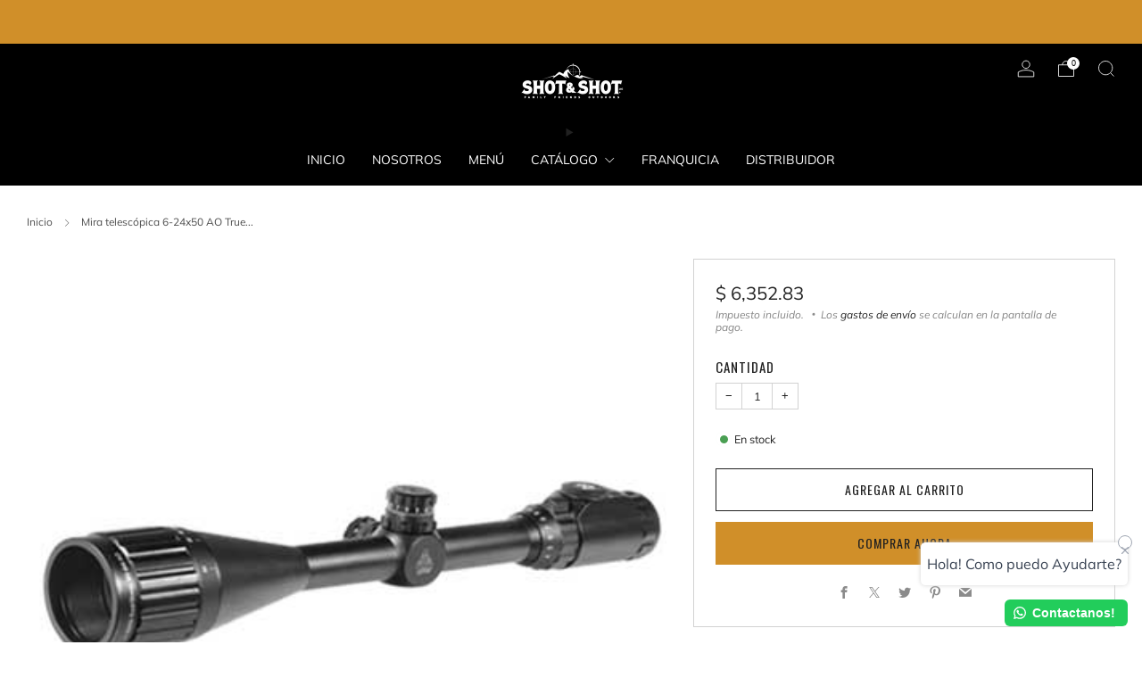

--- FILE ---
content_type: text/javascript
request_url: https://shot-shot.com/cdn/shop/t/23/assets/custom.js?v=152733329445290166911742251392
body_size: -642
content:
//# sourceMappingURL=/cdn/shop/t/23/assets/custom.js.map?v=152733329445290166911742251392


--- FILE ---
content_type: text/javascript
request_url: https://shot-shot.com/cdn/shop/t/23/assets/theme.min.js?v=1136047422949573971742251392
body_size: 33070
content:
// function getObjectFitSize(e,t,i,a,s){var a=a/s,s=t/i,o=0,n=0;return(e?s<a:a<s)?n=(o=t)/a:o=(n=i)*a,{width:o,height:n,x:(t-o)/2,y:(i-n)/2}}function getFocusableElements(e){return Array.from(e.querySelectorAll("summary, a[href], button:enabled, [tabindex]:not([tabindex^='-']), [draggable], area, input:not([type=hidden]):enabled, select:enabled, textarea:enabled, object, iframe"))}!function(){function e(e,t){t=t||{bubbles:!1,cancelable:!1,detail:void 0};var i=document.createEvent("CustomEvent");return i.initCustomEvent(e,t.bubbles,t.cancelable,t.detail),i}"function"!=typeof window.CustomEvent&&(e.prototype=window.Event.prototype,window.CustomEvent=e)}(),String.prototype.replaceAll||(String.prototype.replaceAll=function(e,t){return"[object regexp]"===Object.prototype.toString.call(e).toLowerCase()?this.replace(e,t):this.replace(new RegExp(e,"g"),t)}),function(e){function a(e,t,i){throw new e("Failed to execute 'requestSubmit' on 'HTMLFormElement': "+t+".",i)}"function"!=typeof e.requestSubmit&&(e.requestSubmit=function(e){var t,i;e?(i=this,(t=e)instanceof HTMLElement||a(TypeError,"parameter 1 is not of type 'HTMLElement'"),"submit"==t.type&&a(TypeError,"The specified element is not a submit button"),t.form==i&&a(DOMException,"The specified element is not owned by this form element","NotFoundError"),e.click()):((e=document.createElement("input")).type="submit",e.hidden=!0,this.appendChild(e),e.click(),this.removeChild(e))})}(HTMLFormElement.prototype);const trapFocusHandlers={};function trapFocus(t,e=t){var i=getFocusableElements(t),a=i[0],s=i[i.length-1];removeTrapFocus(),trapFocusHandlers.focusin=e=>{e.target!==t&&e.target!==s&&e.target!==a||document.addEventListener("keydown",trapFocusHandlers.keydown)},trapFocusHandlers.focusout=function(){document.removeEventListener("keydown",trapFocusHandlers.keydown)},trapFocusHandlers.keydown=function(e){"TAB"===e.code.toUpperCase()&&(e.target!==s||e.shiftKey||(e.preventDefault(),a.focus()),e.target===t||e.target===a)&&e.shiftKey&&(e.preventDefault(),s.focus())},document.addEventListener("focusout",trapFocusHandlers.focusout),document.addEventListener("focusin",trapFocusHandlers.focusin),e.focus()}function removeTrapFocus(e=null){document.removeEventListener("focusin",trapFocusHandlers.focusin),document.removeEventListener("focusout",trapFocusHandlers.focusout),document.removeEventListener("keydown",trapFocusHandlers.keydown),e&&e.focus()}jQuery.event.special.touchstart={setup:function(e,t,i){this.addEventListener("touchstart",i,{passive:!t.includes("noPreventDefault")})}},jQuery.event.special.touchmove={setup:function(e,t,i){this.addEventListener("touchmove",i,{passive:!t.includes("noPreventDefault")})}},jQuery.event.special.wheel={setup:function(e,t,i){this.addEventListener("wheel",i,{passive:!0})}},jQuery.event.special.mousewheel={setup:function(e,t,i){this.addEventListener("mousewheel",i,{passive:!0})}},"undefined"==typeof theme&&(theme={});var html=$("html"),body=$("body"),winWidth=$(window).width(),winHeight=$(window).height();function generateFireOnViewObserver(i,e){return window.IntersectionObserver?new IntersectionObserver(function(e,t){e.forEach(function(e){e.isIntersecting&&(i(e.target),t.unobserve(e.target))})},{threshold:e}):null}theme.mobileBrkp=768,theme.tabletBrkp=981,theme.LibraryLoader=function(){var d="link",u="script",h={requested:"requested",loaded:"loaded"},e="https://cdn.shopify.com/shopifycloud/",m={youtubeSdk:{tagId:"youtube-sdk",src:"https://www.youtube.com/iframe_api",type:u},plyr:{tagId:"plyr",src:theme.assets.plyr,type:u},plyrShopify:{tagId:"plyr-shopify",src:e+"shopify-plyr/v1.0/shopify-plyr-legacy.en.js",type:u},plyrShopifyStyles:{tagId:"plyr-shopify-styles",src:e+"shopify-plyr/v1.0/shopify-plyr.css",type:d},shopifyXr:{tagId:"shopify-model-viewer-xr",src:e+"shopify-xr-js/assets/v1.0/shopify-xr.en.js",type:u},modelViewerUi:{tagId:"shopify-model-viewer-ui",src:e+"model-viewer-ui/assets/v1.0/model-viewer-ui.en.js",type:u},modelViewerUiStyles:{tagId:"shopify-model-viewer-ui-styles",src:e+"model-viewer-ui/assets/v1.0/model-viewer-ui.css",type:d},masonry:{tagId:"masonry",src:theme.assets.masonry,type:u},photoswipe:{tagId:"photoswipe",src:theme.assets.photoswipe,type:u},fecha:{tagId:"fecha",src:theme.assets.fecha,type:u},gmaps:{tagId:"gmaps",src:"https://maps.googleapis.com/maps/api/js?key="+theme.map.key||"",type:u},gmapsSettings:{tagId:"gmapsSettings",src:theme.map_settings_url,type:u}};return{load:function(e,t,i){var a,s,o,n,r,l,c=m[e];if(c&&c.status!==h.requested)if(t=t||function(){},c.status===h.loaded)t();else{switch(c.status=h.requested,c.type){case u:n=c,r=t,(l=document.createElement("script")).src=n.src,l.addEventListener("load",function(){n.status=h.loaded,r()}),a=l;break;case d:s=c,o=t,(l=document.createElement("link")).href=s.src,l.rel="stylesheet",l.type="text/css",l.addEventListener("load",function(){s.status=h.loaded,o()}),a=l}a.id=c.tagId,c.element=a;e=document.getElementsByTagName(c.type)[0];e.parentNode.insertBefore(a,e)}}}}(),theme.runMap=function(e){var i,a,e=$("#"+e),t=e.data("map-id"),s=(e.data("map-section"),e.data("map-address")),o=e.data("map-style"),e=e.data("map-pin");t=t,s=s,o=o,i=e,e=new google.maps.Geocoder,o={zoom:14,zoomControl:!0,center:new google.maps.LatLng(1,1),disableDefaultUI:!0,scrollwheel:!1,keyboardShortcuts:!1,styles:window.mapStyles[o]},a=new google.maps.Map(document.getElementById(t),o),e&&e.geocode({address:s},function(e,t){t==google.maps.GeocoderStatus.OK&&t!=google.maps.GeocoderStatus.ZERO_RESULTS&&(a.setCenter(e[0].geometry.location),new google.maps.Marker({position:e[0].geometry.location,map:a,icon:window[i]}))})},theme.homeMapsInitiate=function(e){function t(e){$(e).find(".js-map-replace").appendAround(),$(e).find(".js-map-ids").each(function(){var e=$(this).data("map-id");theme.runMap(e)})}var i;$(e).find(".js-map-info").hide(),$(e).find(".js-map-info").first().addClass("js-active").show(),$(e).find(".js-map-trigger").first().addClass("js-active"),i=e,theme.map.key?theme.LibraryLoader.load("gmaps",function(){theme.LibraryLoader.load("gmapsSettings",function(){t(i)})}):t(i)},theme.homeMaps=function(){$(document).on("click",".js-map-trigger",function(){var e=$(this).attr("href"),t=$(e),i=t.parents(".js-map").find(".js-map-info"),a=$(".js-map-trigger"),s="js-active";return t.hasClass(s)||(i.removeClass(s).slideUp(),t.addClass(s).slideDown()),$(this).parents(".js-map").find(".js-map-media").removeClass(s),$('.js-map-media[data-map-id="'+e+'"]').addClass(s),t.find(".home-map__media-canvas").length&&void 0!==(i=t.find(".home-map__media-canvas").attr("id"))&&theme.runMap(i),$(this).hasClass(s)||(a.removeClass(s),$(this).addClass(s)),!1});var e=generateFireOnViewObserver(theme.homeMapsInitiate),t=$(".js-map");0<t.length&&(e?t.each(function(){e.observe(this)}):theme.LibraryLoader.load("gmaps",function(){theme.LibraryLoader.load("gmapsSettings",function(){t.each(function(){theme.homeMapsInitiate(this)})})}))},theme.layoutSliderUpdate=function(e){var t=$(e);function i(){t.find(".slick-current").addClass("js-slide-seen")}(winWidth=$(window).width())<theme.mobileBrkp?(t.removeClass("layout-slider--loading"),t.not(".slick-initialized").slick({slidesToShow:1,infinite:!1,dots:!0,arrows:!1,centerMode:!0,centerPadding:"30px"}),t.on("afterChange",i)):t.hasClass("slick-initialized")&&(t.slick("unslick"),t.off("afterChange",i))},theme.layoutSliderInit=function(e){theme.layoutSliderUpdate(e),$(window).on("resize",function(){theme.layoutSliderUpdate(e)})},theme.layoutSlider=function(e){var t;e&&(e=$(e),t=generateFireOnViewObserver(theme.layoutSliderInit),e.each(function(){t&&!Shopify.designMode?t.observe(this):theme.layoutSliderInit(this)}))};class ProductCardSwatches extends HTMLElement{constructor(){super(),this.product=this.closest(".js-product"),this.productLink=this.product.querySelector(".js-product-link"),this.image=this.product.querySelector(".js-img-grid"),this.hoverImage=this.product.querySelector(".js-img-grid-hover"),this.triggers=this.querySelectorAll(".js-product-swatch-item"),this.triggers.forEach(e=>e.addEventListener("click",e=>{this.updateCardImage(e.target),this.updateQuickShopVariant(e.target)}))}updateCardImage(e){var t=e.dataset.variantImage,i=e.dataset.variantImageWidth,a=e.dataset.variantImageHeight,s=e.dataset.variantUrl,o=t.replace("{width}","300"),t=((e,a,t,i)=>{if(e&&a&&t&&i){const s=parseInt(i,10)/parseInt(t,10);return e.reduce(function(e,t){var i=Math.floor(t*s);return e=e+a.replace("{width}",t)+" "+t+"w "+i+"h,"},"")}})([180,360,540,720,900,1080,1296,1512],t,i,a),o=(this.image.setAttribute("src",o),this.image.setAttribute("width","300"),this.image.setAttribute("height",Math.floor(parseInt(a,10)/parseInt(i,10)*300)),this.image.setAttribute("srcset",t),this.productLink.setAttribute("href",s),this.product.querySelector(".js-active"));return o&&o.classList.remove("js-active"),e.classList.add("js-active"),this.hoverImage&&(a="hover-enabled",i="hover-disabled",this.image.src===this.hoverImage.src?(this.image.classList.remove(a),this.hoverImage.classList.remove(a),this.image.classList.add(i),this.hoverImage.classList.add(i)):(this.image.classList.remove(i),this.hoverImage.classList.remove(i),this.image.classList.add(a),this.hoverImage.classList.add(a))),!1}updateQuickShopVariant(e){var e=e.dataset.variantId,t=this.product.querySelector("quick-shop");e&&t&&(t.variantId=e)}}customElements.define("product-card-swatches",ProductCardSwatches);class ProductCardSpinner extends HTMLElement{constructor(){super(),this.loadingClass="loading",this._observer=null,this._boundHandleImageLoad=this._handleImageLoad.bind(this)}connectedCallback(){this._init()}disconnectedCallback(){this._observer&&this._observer.disconnect()}_init(){var e=this.nextElementSibling;e&&"IMG"===e.tagName&&(this._observer||(this._observer=new MutationObserver(this._boundHandleImageLoad)),this._observer.observe(e,{attributeFilter:["src"],attributeOldValue:!0,subtree:!1}))}_handleImageLoad(e){e.forEach(e=>{if("attributes"==e.type&&("src"==e.attributeName&&e.oldValue.split("//cdn.shopify.com/").pop()!==e.target.src.split("//cdn.shopify.com/").pop())){const t=e.target;t.classList.contains(this.loadingClass)||(t.classList.add(this.loadingClass),this.classList.add(this.loadingClass)),t.onload=()=>{t.classList.remove(this.loadingClass),this.classList.remove(this.loadingClass)}}})}}function onYouTubeIframeAPIReady(){theme.ProductVideo.loadVideos(theme.ProductVideo.hosts.youtube)}customElements.define("product-card-spinner",ProductCardSpinner),theme.ProductVideo=function(){var o=$(".js-product-slider"),s={},n={html5:"html5",youtube:"youtube"},r={productMediaWrapper:"[data-product-media-wrapper]"},l={enableVideoLooping:"enable-video-looping",videoId:"video-id"};function c(e){for(var t in s)s.hasOwnProperty(t)&&(t=s[t]).host===e&&t.ready()}return{init:function(e,t){if(e.length){var i=e.find("iframe, video")[0],a=e.data("mediaId");if(i)switch(s[a]={mediaId:a,sectionId:t,host:function(e){if("VIDEO"===e.tagName)return n.html5;if("IFRAME"===e.tagName&&/^(https?:\/\/)?(www\.)?(youtube\.com|youtube-nocookie\.com|youtu\.?be)\/.+$/.test(e.src))return n.youtube;return null}(i),container:e,element:i,ready:function(){var s=this;if(!s.player){var e=s.container.closest(r.productMediaWrapper),t=e.data(l.enableVideoLooping);switch(s.host){case n.html5:s.player=new Shopify.Plyr(s.element,{controls:["play","progress","mute","volume","play-large","fullscreen"],youtube:{noCookie:!1},loop:{active:t},hideControlsOnPause:!0,iconUrl:"//cdn.shopify.com/shopifycloud/shopify-plyr/v1.0/shopify-plyr.svg",tooltips:{controls:!1,seek:!0}});break;case n.youtube:var i=e.data(l.videoId);s.player=new YT.Player(s.element,{videoId:i,events:{onStateChange:function(e){0===e.data&&t&&e.target.seekTo(0)}}})}o.on("beforeChange",function(e,t,i,a){$(this).parents(".section").data("section-id")==s.sectionId&&s.container.data("slide-id")==a&&document.documentElement.classList.contains("no-touchevents")&&a!==i&&setTimeout(function(){s.host===n.html5&&s.player.play(),s.host===n.youtube&&s.player.playVideo&&s.player.playVideo()},300)}),o.on("afterChange",function(e,t,i){$(this).parents(".section").data("section-id")==s.sectionId&&s.container.data("slide-id")!=i&&(s.host===n.html5&&s.player.pause(),s.host===n.youtube)&&s.player.pauseVideo&&s.player.pauseVideo()}),$(document).on("shopify_xr_launch",function(){s.host===n.html5&&s.player.pause(),s.host===n.youtube&&s.player.pauseVideo&&s.player.pauseVideo()})}}},s[a].host){case n.html5:theme.LibraryLoader.load("plyrShopify",c.bind(this,n.html5)),theme.LibraryLoader.load("plyrShopifyStyles");break;case n.youtube:theme.LibraryLoader.load("youtubeSdk")}}},hosts:n,loadVideos:c,removeSectionVideos:function(e){for(var t in s){var i;s.hasOwnProperty(t)&&(i=s[t]).sectionId===e&&(i.player&&i.player.destroy(),delete s[t])}}}}(),theme.ProductModel=function(){var a={},n={},r={},i=$(".js-product-slider"),l="[data-product-media-group]",c="[data-shopify-xr]";function s(e){if(!e)if(window.ShopifyXR){for(var t in a){var i;!a.hasOwnProperty(t)||(i=a[t]).loaded||(t=$("#ModelJson-"+t),window.ShopifyXR.addModels(JSON.parse(t.html())),i.loaded=!0)}window.ShopifyXR.setupXRElements()}else document.addEventListener("shopify_xr_initialized",function(){s()})}function t(e){if(!e)for(var t in n)n.hasOwnProperty(t)&&((t=n[t]).modelViewerUi||(t.modelViewerUi=new Shopify.ModelViewerUI(t.$element)),function(s){var o=r[s.sectionId];i.on("beforeChange",function(e,t,i,a){$(this).parents(".section").data("section-id")==s.sectionId&&s.$container.data("slide-id")==a&&(document.documentElement.classList.contains("no-touchevents")&&a!==i&&(o.$element.attr("data-shopify-model3d-id",s.modelId),setTimeout(function(){s.modelViewerUi.play()},300)),$(this).slick("slickSetOption","swipe",!1))}),i.on("beforeChange",function(e,t,i,a){$(this).parents(".section").data("section-id")==s.sectionId&&s.$container.data("slide-id")==i&&s.$container.data("slide-id")!=a&&(o.$element.attr("data-shopify-model3d-id",o.defaultId),s.modelViewerUi.pause(),$(this).slick("slickSetOption","swipe",!0))}),$(document).on("shopify_xr_launch",function(){s.modelViewerUi.pause()})}(t))}return{init:function(e,o){a[o]={loaded:!1},e.each(function(e){var t=$(this),i=t.data("media-id"),a=$(t.find("model-viewer")[0]),s=a.data("model-id");0===e&&(e=t.closest(l).find(c),r[o]={$element:e,defaultId:s}),n[i]={modelId:s,sectionId:o,$container:t,$element:a}}),window.Shopify.loadFeatures([{name:"shopify-xr",version:"1.0",onLoad:s},{name:"model-viewer-ui",version:"1.0",onLoad:t}]),theme.LibraryLoader.load("modelViewerUiStyles")},removeSectionModels:function(e){for(var t in n)n.hasOwnProperty(t)&&n[t].sectionId===e&&delete n[t];delete a[e]}}}(),theme.productMediaInit=function(e){e=$(e);const[t]=e.closest(".section");e.find(".media-gallery__item--video").each(function(e){theme.ProductVideo.init($(this),$(t).data("section-id"))}),0<e.find(".media-gallery__item--model").length&&theme.ProductModel.init(e.find(".media-gallery__item--model"),$(t).data("section-id"))};class VariantSelects extends HTMLElement{constructor(){super()}connectedCallback(){this.productAvailable=this.getVariantData().some(e=>e.available),this.uniqueId=this.dataset.card||this.dataset.section,this.addEventListener("change",this.onVariantChange)}disconnectedCallback(){this.removeEventListener("change",this.onVariantChange)}onVariantChange(){this.updateOptions(),this.updateMasterId(),this.updatePickupAvailability(),this.removeErrorMessage(),this.currentVariant?(this.updateURL(),this.updateVariantInput(),this.renderProductInfo()):(this.toggleAddButton(!0,"",!0),this.setUnavailable()),this.dispatchEvent(new CustomEvent("variants:change",{detail:{variant:this.currentVariant}}))}updateOptions(){this.options=Array.from(this.querySelectorAll("select"),e=>e.value)}updateMasterId(){this.currentVariant=this.getVariantData().find(e=>!e.options.map((e,t)=>this.options[t]===e).includes(!1))}updateURL(){this.currentVariant&&"false"!==this.dataset.updateUrl&&window.history.replaceState({},"",this.dataset.url+"?variant="+this.currentVariant.id)}updateVariantInput(){document.querySelectorAll(`#product-form-${this.uniqueId}, #product-form-installment-`+this.uniqueId).forEach(e=>{e=e.querySelector('input[name="id"]');e.value=this.currentVariant.id,e.dispatchEvent(new Event("change",{bubbles:!0}))});var e=this.closest("product-single");e&&(e.variant=this.currentVariant)}updatePickupAvailability(){var e=document.querySelector("pickup-availability");e&&e.fetchAvailability(this.currentVariant.id)}removeErrorMessage(){var e=this.closest("section");e&&$(e).find(".qty-error").remove()}renderProductInfo(){var t=document.getElementById("price-"+this.uniqueId),t=(t&&(a=`
//         <span class="u-hidden-visually">${window.theme.t.regular_price}</span>
//           <span class="price__number ${this.currentVariant.compare_at_price>this.currentVariant.price?"price__number--sale":""}">
//           <span class="money">${Shopify.formatMoney(this.currentVariant.price,theme.money_format)}
//           </span>
//         </span>
//         ${this.currentVariant.compare_at_price>this.currentVariant.price?`
//           <span class="u-hidden-visually">${window.theme.t.sale_price}</span>
//           <s class="price__compare">
//             <span class="money">${Shopify.formatMoney(this.currentVariant.compare_at_price,theme.money_format)}
//             </span>
//           </s>
//         `:""}
//       `,t.innerHTML=a),document.getElementById("unit-price-"+this.uniqueId)),t=(t&&(a=this.currentVariant.unit_price?`
//         <span class="u-hidden-visually">${window.theme.t.unit_price_label}</span>
//         <span class="money">${Shopify.formatMoney(this.currentVariant.unit_price,theme.money_format)}</span>
//         <span aria-hidden="true">/</span>
//         <span class="u-hidden-visually">${window.theme.t.unit_price_separator}&nbsp;</span>
//         <span>
//           ${this.productAvailable&&this.currentVariant.unit_price_measurement?`
//             ${1!==this.currentVariant.unit_price_measurement.reference_value?this.currentVariant.unit_price_measurement.reference_value:""}
//             ${this.currentVariant.unit_price_measurement.reference_unit}
//           `:""}
//         </span>
//       `:"",t.innerHTML=a),document.getElementById("label-"+this.uniqueId));if(t)if(this.currentVariant.compare_at_price>this.currentVariant.price){let e;switch(t.dataset.type){case"currency":var i=Shopify.formatMoney(Math.round(this.currentVariant.compare_at_price-this.currentVariant.price),theme.money_format);e=window.theme.t.discount_currency.replace("[discount]",i);break;case"percentage":i=Math.round(100*(this.currentVariant.compare_at_price-this.currentVariant.price)/this.currentVariant.compare_at_price);e=window.theme.t.discount_percentage.replace("[discount]",i);break;default:e=window.theme.t.discount_text}var a=`
//           <div class="label">
//             <div class="label__text">${e}</div>
//           </div>
//         `;t.innerHTML=a}else t.innerHTML="";var e,s,o,n,r,a=document.getElementById("inventory-notice-"+this.uniqueId),l=(a&&(t=a.querySelector(".product-form__stock-note"),e=a.querySelector(".product-form__stock-note-text"),l=a.dataset.showQty,a=Number(a.dataset.inventoryLimit),r=Number(document.getElementById(`quantity-${this.uniqueId}-`+this.currentVariant.id).dataset.qty),s="product-form__stock-note--sold",o="product-form__stock-note--in-stock",n="product-form__stock-note--low",this.currentVariant.available?"shopify"===this.currentVariant.inventory_management&&"true"===l?(t.classList.remove(s,n),t.classList.add(o),r<=a?(t.classList.add(n),e.innerHTML=""+window.theme.t.qty_notice_number_low_stock_html.replace("[qty]",r)):e.innerHTML=""+window.theme.t.qty_notice_number_in_stock_html.replace("[qty]",r)):"shopify"===this.currentVariant.inventory_management&&"false"===l?(t.classList.remove(s,n),t.classList.add(o),r<=a?(t.classList.add(n),e.innerHTML=""+window.theme.t.qty_notice_low_stock):e.innerHTML=""+window.theme.t.qty_notice_in_stock):(t.classList.remove(s,n),t.classList.add(o),e.innerHTML=""+window.theme.t.qty_notice_in_stock):(t.classList.remove(o,n),t.classList.add(s),e.innerHTML=""+window.theme.t.qty_notice_sold_out)),document.getElementById("sku-"+this.uniqueId));l&&(r=this.currentVariant.sku?`
//         <div class="product-form__swatch__title u-small">${l.dataset.skuLabel?l.dataset.skuLabel+"&nbsp;":""}<span class="product-form__swatch__sub-title">${this.currentVariant.sku}</span></div>
//       `:"",l.innerHTML=r),this.toggleAddButton(!this.currentVariant.available,window.theme.t.sold_out)}toggleAddButton(e=!0,t="",i){var a,s,o=document.getElementById("product-form-"+this.uniqueId);o&&(a=o.querySelector(".js-product-buttons"),s=o.querySelector('[name="add"]'),o=o.querySelector('[name="add"] > span'),s)&&(e?(s.setAttribute("disabled","disabled"),t&&(o.textContent=t),a.classList.add("is-disabled")):(s.removeAttribute("disabled"),o.textContent=window.theme.t.add_to_cart,a.classList.remove("is-disabled")))}setUnavailable(){var e=document.getElementById("product-form-"+this.uniqueId),t=e.querySelector('[name="add"]'),e=e.querySelector('[name="add"] > span'),i=document.getElementById("price-"+this.uniqueId);t&&(e.textContent=window.theme.t.unavailable,i)&&i.classList.add("visibility-hidden")}getVariantData(){return this.variantData=this.variantData||JSON.parse(this.querySelector('[type="application/json"]').textContent),this.variantData}}customElements.define("variant-selects",VariantSelects);class VariantRadios extends VariantSelects{constructor(){super()}updateOptions(){var e=Array.from(this.querySelectorAll("fieldset"));this.options=e.map(e=>Array.from(e.querySelectorAll("input")).find(e=>e.checked).value)}}customElements.define("variant-radios",VariantRadios);class VariantSwatches extends HTMLElement{constructor(){super()}connectedCallback(){this.currentSelection=this.querySelector("input:checked").value;var e=this.closest("form");(e||this).addEventListener("change",()=>{this.updateLabel()})}updateLabel(){var e=this.querySelector("input:checked").value;e!==this.currentSelection&&(this.querySelector(".js-option-title").innerHTML=e,this.currentSelection=e)}}customElements.define("variant-swatches",VariantSwatches);class VariantMixedInputs extends VariantSelects{updateOptions(){this.options=Array.from(this.querySelectorAll("input:checked, select"),e=>e.value)}}customElements.define("variant-mixed-inputs",VariantMixedInputs),theme.homeMainCarouselInit=function(e){var n=$(e),r=1<=$(window).width();function a(e){var t=$(e).find(".js-home-carousel-video-data");function i(e){var t='[data-video-id="'+e.target.getVideoData().video_id+'"]',i=document.querySelector(t);e.target.mute(),theme.videoSize(i),$(i).parents(".slick-slide").hasClass("slick-active")&&(e.target.playVideo(),setTimeout(function(){$(i).parent().addClass("js-loaded")},800))}function a(e){e.data===YT.PlayerState.ENDED&&e.target.playVideo()}for(var s=0;s<t.length;s++)window[t[s].getAttribute("data-player-id")]=new YT.Player(t[s],{videoId:t[s].getAttribute("data-video-id"),host:"https://www.youtube.com",playerVars:{iv_load_policy:3,modestbranding:1,playsinline:1,cc_load_policy:0,fs:0,autoplay:1,mute:1,controls:0,showinfo:0,wmode:"opaque",quality:"hd720",branding:0,autohide:0,rel:0},events:{onReady:i,onStateChange:a}})}n.on("init",function(e,t){var i;n.closest(".home-carousel-wrapper").removeClass(function(e,t){return(t.match(/\bhome-carousel-wrapper--loading\S*/g)||[]).join(" ")}),n.removeClass("home-carousel--loading"),n.removeClass("home-carousel--image--loading"),n.find(".js-home-carousel-video--yt").length&&r&&("undefined"==typeof YT?$.getScript("https://www.youtube.com/iframe_api").done(function(){var e=setInterval(function(){"function"==typeof YT.Player&&(a(n),clearInterval(e))},100)}):a(n)),n.find(".js-home-carousel-video--self").length&&n.find("[data-slide-id='0']").find(".js-home-carousel-video--self").length&&(i=n.find("[data-slide-id='0']").find(".js-home-carousel-video--self"),setTimeout(function(){i.addClass("js-loaded")},300)),$(this).find(".slick-active").addClass("js-slide-active")}),n.on("afterChange",function(e,t,i){var a,s,o;r&&((i=n.find("[data-slide-id='"+i+"']")).find(".js-home-carousel-video--yt").length&&(a=$(this).find(".slick-active .js-home-carousel-video-data").attr("data-player-id"),window[a].B?window[a].playVideo():setTimeout(function(){window[a].playVideo()},1e3),s=$(this).find(".slick-active .js-home-carousel-video"),setTimeout(function(){s.addClass("js-loaded")},800)),i.find(".js-home-carousel-video--self").length)&&(o=n.find(".slick-active .js-home-carousel-video"),setTimeout(function(){o.addClass("js-loaded")},300)),n.removeClass("home-carousel--animation-loading"),n.find(".slick-slide").removeClass("js-slide-active"),n.find(".slick-active").addClass("js-slide-active")}),n.on("setPosition",function(){window.sr&&window.sr.delegate()}),n.not(".slick-initialized").slick({accessibility:!0,ariaPolite:!1,slidesToShow:1,slidesToScroll:1,infinite:!0,dots:!0,fade:!0,cssEase:"linear",adaptiveHeight:!1,prevArrow:'<div class="home-carousel__nav__item home-carousel__nav__item--prev"><i class="icon icon--left"></i></div>',nextArrow:'<div class="home-carousel__nav__item home-carousel__nav__item--next"><i class="icon icon--right"></i></div>',appendDots:n.parent().find(".js-home-carousel-nav-dots"),appendArrows:n.parent().find(".js-home-carousel-nav")})},theme.homeMainCarousel=function(){var e,t=$(".js-home-carousel"),i=generateFireOnViewObserver(theme.homeMainCarouselInit);i&&!Shopify.designMode?t.each(function(){i.observe(this)}):t.each(function(){theme.homeMainCarouselInit(this)}),$(window).on("resize",function(){winWidth=$(window).width(),clearTimeout(e),e=setTimeout(function(){theme.videoSize($(".js-home-carousel-video-data"))},500)})},theme.videoSize=function(e){var e=$(e),t=e.attr("height"),i=e.attr("width"),a=e.parent().height(),s=e.parent().width(),o=s/i*t,t=a/t*i;a<o?e.css({width:s+"px",height:120+o+"px",top:(a-o)/2-60+"px",left:0}):e.css({width:t+"px",height:a+120+"px",left:(s-t)/2+"px",top:"-60px"})},theme.homeVideoGalleryPlayers=[],theme.homeVideoGalleryInit=function(e){var i,a,t,s=$(e);i=0,a=s.parent().find(".js-vimeo-thumb"),t=s.find(".js-vimeo-placeholder"),function t(){var e;i<a.length&&(thisThumb=a[i],e=$(thisThumb).attr("data-video-id"),$.ajax({url:"https://vimeo.com/api/oembed.json?url=https://vimeo.com/"+e,dataType:"json",complete:function(e){$(thisThumb).attr("src",e.responseJSON.thumbnail_url),$(thisThumb).css("opacity","1"),i++,t()}}))}(),0<t.length&&(e=t.attr("data-video-id"),$.ajax({url:"https://vimeo.com/api/oembed.json?url=https://vimeo.com/"+e,dataType:"json",success:function(e){e=e.thumbnail_url.split("_")[0]+"_1280.jpg";t.attr("src",e),t.css("opacity","1")}})),s.find(".js-lazy-iframe").each(function(){$(this).attr("src",$(this).data("src")).removeAttr("data-src")}),theme.LibraryLoader.load("plyr",function(){theme.LibraryLoader.load("plyrShopifyStyles",function(){s.find(".js-home-video-player").each(function(){var e=$(this).attr("id");window[e]=new Plyr(this,{controls:["play","progress","mute","volume","fullscreen"],youtube:{noCookie:!1},loop:{active:!1},hideControlsOnPause:!0,iconUrl:"//cdn.shopify.com/shopifycloud/shopify-plyr/v1.0/shopify-plyr.svg",tooltips:{controls:!1,seek:!0}}),theme.homeVideoGalleryPlayers.push(window[e])})})})},theme.homeVideoGallery=function(){var e=$(".js-home-video-stage"),t=generateFireOnViewObserver(theme.homeVideoGalleryInit);0<e.length&&(t&&!Shopify.designMode?e.each(function(){t.observe(this)}):e.each(function(){theme.homeVideoGalleryInit(this)})),$(document).on("click",".js-home-video-placeholder-trigger",function(e){e.preventDefault();$(this).attr("href");e=$(this).attr("href").replace(/#/,"");$(this).parent(".js-home-video-placeholder").addClass("js-hidden"),theme.homeVideoGalleryPlayers.forEach(function(e){e.pause()}),window["home_player_"+e].play(),$(".home-video__stage-video .plyr__controls").css("display","flex")}),$(document).on("click",".js-home-video-trigger",function(e){e.preventDefault();var e=$(this).attr("href").replace(/#/,""),t="#js-home-video-"+e;$(this).parents(".home-video").find(".js-home-video-placeholder").addClass("js-hidden"),$(this).parents(".home-video").find(".js-home-video").removeClass("js-active"),$(t).addClass("js-active"),theme.homeVideoGalleryPlayers.forEach(function(e){e.pause()}),$(this).parent().hasClass("js-paused")?(window["home_player_"+e].play(),$(this).parent().removeClass("js-paused")):$(this).parent().hasClass("js-active")?$(this).parent().addClass("js-paused"):window["home_player_"+e].play(),$(".js-home-video-trigger").parent().removeClass("js-active"),$(".js-home-video-trigger").parent().removeClass("js-init"),$(this).parent().addClass("js-active")})},theme.masonryLayout=function(){null!==document.querySelector(".o-layout--masonry")&&theme.LibraryLoader.load("masonry",function(){$(".o-layout--masonry").imagesLoaded().always(function(e){$(".o-layout--masonry").masonry({itemSelector:".o-layout__item",transitionDuration:0}),window.sr&&window.sr.delegate()}).progress(function(e,t){$(".o-layout--masonry").masonry({itemSelector:".o-layout__item",transitionDuration:0}),window.sr&&window.sr.delegate()})})},theme.animScroll=function(){var e;$("body").data("anim-load")&&(theme.intervalStyle={},"fade_down"==$("body").data("anim-interval-style")?theme.intervalStyle="-10px":"fade_up"==$("body").data("anim-interval-style")?theme.intervalStyle="10px":theme.intervalStyle="0",theme.intervalValue={},$("body").data("anim-interval")?theme.intervalValue=50:theme.intervalValue=0,e={viewFactor:0,duration:550,distance:theme.intervalStyle,scale:1,delay:0,mobile:!0,useDelay:"once",beforeReveal:function(e){$(e).addClass("js-sr-loaded")}},window.sr=new ScrollReveal(e),sr.reveal(".section__title",{distance:"5px"}),sr.reveal(".section__title-desc",{distance:0,delay:100}),sr.reveal(".newsletter, .section__link, .account",{distance:0}),sr.reveal(".cart .section__title",{distance:"5px"}),sr.reveal(".section--cart-recommendations .cart-recommendations__title",{distance:"5px"}),sr.reveal(".cart .cart__announcement",{distance:0,delay:100}),sr.reveal(".cart__content",{distance:0,delay:100}),sr.reveal(".search-page .section__title",{distance:"5px"}),sr.reveal(".search-page__form, .search-page__info, .search-page-pagination",{distance:0,delay:100}),sr.reveal(".blog",{delay:0,interval:theme.intervalValue}),sr.reveal(".blog-page__tags, .blog-pagination",{distance:0,delay:100}),sr.reveal(".blog-page .section__title",{distance:"5px"}),sr.reveal(".article .section__title",{distance:"5px"}),sr.reveal(".article__date, .article__tags, .article__featured-media, .article__content, .article__meta",{distance:0,delay:100}),sr.reveal(".article-paginate",{distance:0,delay:0}),sr.reveal(".collection__header-info__title",{distance:"5px"}),sr.reveal(".collection .product-card-top, .collection .search-grid-item",{interval:theme.intervalValue}),sr.reveal(".collection__header-media, .collection__header-info__text, .collection-empty, .collection-pagination, .collection__filters-active",{distance:0,delay:50}),sr.reveal(".list-collections .section__title",{distance:"5px"}),sr.reveal(".list-collections .collection-list__media",{scale:1.05,interval:50,duration:500,easing:"ease"}),sr.reveal(".list-collections .collection-list__content",{interval:150,origin:"bottom",duration:500}),sr.reveal(".media-gallery__slider",{distance:0}),sr.reveal(".product-single__title",{distance:"5px",cleanup:!0}),sr.reveal(".product-single .breadcrumb",{distance:0,delay:50}),sr.reveal(".page .section__title",{distance:"5px"}),sr.reveal(".faq__cta",{distance:0,delay:100}),sr.reveal(".faq__accordion",{distance:0,delay:200}),sr.reveal(".faq__category__title",{distance:0}),sr.reveal(".page__contact-form",{distance:0,delay:100}),sr.reveal(".home-carousel .section__title",{distance:0}),sr.reveal(".home-image-grid__item",{interval:theme.intervalValue}),sr.reveal(".image-with-text__box"),sr.reveal(".image-with-text__media",{distance:0}),sr.reveal(".home-intro",{distance:0}),sr.reveal(".home-intro__media, .home-intro__text, .home-intro__video, .home-intro__link-wrap"),sr.reveal(".home-logo-list__items",{distance:0}),sr.reveal(".home-testimonials",{distance:0}),sr.reveal(".product-featured__details",{distance:0}),sr.reveal(".home-event__item",{interval:theme.intervalValue}),sr.reveal(".home-delivery",{distance:0}),sr.reveal(".home-delivery__content",{distance:theme.intervalStyle}),sr.reveal(".home-map__items"),sr.reveal(".home-rich-text__content",{distance:0,delay:100}),sr.reveal(".multi-column__item",{interval:theme.intervalValue}),sr.reveal(".home-video__stage, .home-video__items",{distance:0}),sr.reveal(".home-custom__item",{interval:theme.intervalValue}),sr.reveal(".section--featured-collections > .container .grid-layout",{distance:0,delay:100,cleanup:!0}),document.querySelectorAll(".section--featured-collections .product-card-top").forEach(e=>{var t=e.closest("[data-items]");t.closest("tab-panel")||sr.reveal(e,{container:t,origin:"bottom",delay:50,reset:!0})}),document.querySelectorAll(".section--collections-list").forEach(e=>{const a=new IntersectionObserver(e=>{e.forEach(e=>{if(e.isIntersecting){const t=e.target.querySelectorAll(".collection-list__media"),i=e.target.querySelectorAll(".collection-list__content");setTimeout(function(){sr.reveal(t,{container:e.target.querySelector("[data-items]"),delay:0,scale:1.05,interval:50,duration:500,easing:"ease"}),sr.reveal(i,{container:e.target.querySelector("[data-items]"),interval:150,origin:"bottom",duration:500,delay:0,reset:!0})},80),a.unobserve(e.target)}})},{threshold:0});a.observe(e)}),document.querySelectorAll("product-recommendations").forEach(e=>{var t=e.querySelectorAll(".product-card-top");0<t.length&&e.setAttribute("animated",""),t.forEach(e=>{var t=e.closest(".grid-layout");window.sr.reveal(e,{container:t,interval:50})})}))},theme.thumbsCarouselInit=function(e){var n,t=$(e),i=t.data("slideId")?Number(t.data("slideId")):0;function p(e){return $(e).closest(".media-gallery").hasClass("media-gallery--thumbnails-aside")&&window.matchMedia("(min-width: 768px)").matches}function m(t,i,a="instant"){if(i){var s=p(i);const c=s?"height":"width",d=s?"top":"left",u=s?"bottom":"right",h=s?"marginTop":"marginLeft",m=s?"marginBottom":"marginRight";var o=Number(window.getComputedStyle(t)[h].replace("px","")),n=Number(window.getComputedStyle(t)[m].replace("px","")),r=o+t.getBoundingClientRect()[c]+n,l=i.getBoundingClientRect()[d]+r>t.getBoundingClientRect()[u]+n,r=!l&&i.getBoundingClientRect()[u]-r<t.getBoundingClientRect()[d]-o;let e=0;l&&(e=t.getBoundingClientRect()[d]-o-i.getBoundingClientRect()[d]),r&&(e=t.getBoundingClientRect()[u]+n-i.getBoundingClientRect()[u]);var l=t.previousSibling,n=(l&&(o=Number(window.getComputedStyle(t)[h].replace("px","")),r=Number(window.getComputedStyle(t)[m].replace("px","")),n=o+l.getBoundingClientRect()[c]+r,i.getBoundingClientRect()[d]+n>l.getBoundingClientRect()[u]+r+1)&&(e=l.getBoundingClientRect()[d]-o-i.getBoundingClientRect()[d]),t.nextSibling);(e=n&&(r=Number(window.getComputedStyle(t)[h].replace("px","")),l=Number(window.getComputedStyle(t)[m].replace("px","")),o=r+n.getBoundingClientRect()[c]+l,i.getBoundingClientRect()[u]-o<n.getBoundingClientRect()[d]-r)?n.getBoundingClientRect()[u]+l-i.getBoundingClientRect()[u]:e)&&i.scrollBy({top:s?e:0,left:s?0:e,behavior:a})}}function v(e,t,i){if(e){var a=p(e);const s=a?"scrollHeight":"scrollWidth",o=a?"clientHeight":"clientWidth";e[s]>e[o]?(t.classList.remove("u-hidden"),i.classList.remove("u-hidden")):(t.classList.add("u-hidden"),i.classList.add("u-hidden"))}}function f(r,l,c){var e;r&&(e={root:r,rootMargin:"2px",threshold:1},v(r,l,c),l.addEventListener("click",()=>{var e=p(r);r.scrollBy({top:e?0-r.getBoundingClientRect().height:0,left:e?0:0-r.getBoundingClientRect().width,behavior:"smooth"})}),c.addEventListener("click",()=>{var e=p(r);r.scrollBy({top:e?r.getBoundingClientRect().height:0,left:e?0:r.getBoundingClientRect().width,behavior:"smooth"})}),3<r.children.length)&&((e=new IntersectionObserver(function(e,t){e.forEach(e=>{var t=r.getBoundingClientRect(),i=e.target.getBoundingClientRect(),a=p(r);const s=a?"height":"width",o=a?"top":"left",n=a?"bottom":"right";t[o]+i[s]>=i[n]&&(l.disabled=e.isIntersecting),t[n]-i[s]<=i[o]&&(c.disabled=e.isIntersecting)})},e)).observe(r.children[0]),e.observe(r.children[r.children.length-1]))}function g(e,t=70,i=70){var a=p(e),i=(e.style.setProperty("--thumbRatio",function(e,i=70,t=300){const a=Number(window.getComputedStyle(e).gap.split(" ")[0].replace("px","")),s=(e=e.getBoundingClientRect()[p(e)?"height":"width"],Math.floor(i/10));var o=e=>{var t=Math.floor(e/(i+a-s)),e=Math.floor(e/(i+a+s)),e=t<e?e:t;return 2<e?e:3};return o(e<=t?t:e)}(e,a?i:t)),a?e.style.setProperty("--justify","start"):e.style.setProperty("--justify",e.scrollWidth>e.clientWidth?"start":"center"),e.closest(".js-product-slider-nav"));i&&!i.classList.contains("is-loaded")&&i.classList.add("is-loaded")}theme.productMediaInit(e),e=e,new MutationObserver((e,t)=>{for(const n of e)if("attributes"===n.type&&n.target.classList.contains("slick-initialized")){const r=$(n.target);var i=r.parent(),[a]=r.find(".slick-list"),[s,o]=(r[0].dataset.thumbnailsSize||"70:70").split(":");const l=Number(s),c=Number(o),[d]=(i.removeClass("media-gallery--loading"),i.find(".js-product-slider-nav").removeClass("media-gallery__nav--loading"),r.removeClass("media-gallery__slider--loading"),$(r.siblings(".js-product-slider-nav")[0]).find(".thumbnail-list")),[u]=$(r.siblings(".js-product-slider-nav")[0]).find(".js-nav-prev"),[h]=$(r.siblings(".js-product-slider-nav")[0]).find(".js-nav-next");if(d){var[s]=r.find(".slick-track"),o=Array.from(s.children).findIndex(e=>e.classList.contains("slick-current"));if(d.children[o].classList.add("thumbnail-list__item--active"),d.children[o].querySelector(".thumbnail").setAttribute("aria-current","true"),"ResizeObserver"in window){const t=new ResizeObserver(debounce(e=>{for(var t of e)m($(t.target).find(".thumbnail-list__item--active")[0],t.target),g(t.target,l,c),v(t.target,u,h)},100));t.observe(d),new ResizeObserver(debounce(e=>{for(var t of e)g(d,l,c)},100)).observe(a)}else{i=r.find(".thumbnail-list__item--active")[0];g(d,l,c),m(i,n.target),v(n.target,u,h)}Array.from(d.querySelectorAll(".thumbnail")).forEach(e=>{e.addEventListener("click",e=>{e=Number(e.target.dataset.slideNumber);r.slick("slickGoTo",e)})})}d&&u&&h&&f(d,u,h),r.slick("slickSetOption","speed",300);break}t.disconnect()}).observe(e,{attributes:!0,childList:!1,subtree:!1}),(n=t).slick({focusOnSelect:!0,accessibility:!0,ariaPolite:!1,slidesToShow:1,slidesToScroll:1,infinite:!1,dots:!1,swipe:!0,adaptiveHeight:!0,initialSlide:i,mobileFirst:!0,fade:!1,speed:0,arrows:n.data("show-arrows"),prevArrow:'<button type="button" class="media-gallery__arrow media-gallery__arrow--prev"><i class="icon icon--left"></i></button>',nextArrow:'<button type="button" class="media-gallery__arrow media-gallery__arrow--next"><i class="icon icon--right"></i></button>',responsive:[{breakpoint:1081,settings:{fade:!0,speed:300,cssEase:"ease-out"}}]}).on("beforeChange",function(e,t,i,a){var s,[o]=$(n.siblings(".js-product-slider-nav")[0]).find(".thumbnail-list");o&&(s=o.querySelector(".thumbnail-list__item--active"),a=$(o).children()[a],s.classList.remove("thumbnail-list__item--active"),s.querySelector(".thumbnail").removeAttribute("aria-current"),a.classList.add("thumbnail-list__item--active"),a.querySelector(".thumbnail").setAttribute("aria-current","true"),m(a,o,"smooth"))}).on("afterChange",function(e,t,i){var[a]=n.siblings(".js-product-view-in-space-btn");a&&(t=t.$slides[i].querySelector(".media-gallery__item--model"))&&(a.dataset.shopifyModel3dId=t.dataset.mediaId)})},theme.thumbsCarousel=function(){var e=$(".js-product-slider").not(".slick-initialized"),t=generateFireOnViewObserver(theme.thumbsCarouselInit);e.each(function(){t&&!Shopify.designMode?t.observe(this):theme.thumbsCarouselInit(this)})},theme.logoCarouselUpdate=function(e){var t,e=$(e),i=$(window).width(),a=e.data("carouselCount"),s=e.data("carouselDesktop"),o=e.data("carouselMobile");e.removeClass("home-logo-list-carousel--loading"),s&&o?(t=a,e.not(".slick-initialized").slick({slidesToShow:t,slidesToScroll:t,arrows:!0,dots:!0,fade:!1,adaptiveHeight:!1,speed:300,cssEase:"ease",lazyLoad:"progressive",prevArrow:'<div class="home-logo-list-carousel__nav home-logo-list-carousel__nav--prev"><i class="icon icon--left-l"></i></div>',nextArrow:'<div class="home-logo-list-carousel__nav home-logo-list-carousel__nav--next"><i class="icon icon--right-l"></i></div>',responsive:[{breakpoint:theme.mobileBrkp,settings:{swipeToSlide:!0,variableWidth:!0,slidesToShow:1,slidesToScroll:1}}]})):s?i>=theme.mobileBrkp?(t=a,e.not(".slick-initialized").slick({slidesToShow:t,slidesToScroll:t,arrows:!0,dots:!0,fade:!1,adaptiveHeight:!1,speed:300,cssEase:"ease",lazyLoad:"progressive",prevArrow:'<div class="home-logo-list-carousel__nav home-logo-list-carousel__nav--prev"><i class="icon icon--left-l"></i></div>',nextArrow:'<div class="home-logo-list-carousel__nav home-logo-list-carousel__nav--next"><i class="icon icon--right-l"></i></div>'})):e.hasClass("slick-initialized")&&e.slick("unslick"):o&&(i<theme.mobileBrkp?e.not(".slick-initialized").slick({slidesToShow:1,slidesToScroll:1,swipeToSlide:!0,variableWidth:!0,arrows:!1,dots:!0,fade:!1,adaptiveHeight:!1,speed:300,cssEase:"ease",lazyLoad:"progressive"}):e.hasClass("slick-initialized")&&e.slick("unslick"))},theme.logoCarouselInit=function(e){theme.logoCarouselUpdate(e),$(window).on("resize",function(){theme.logoCarouselUpdate(e)})},theme.logoCarousel=function(){var e=$(".js-home-logo-list-carousel"),t=generateFireOnViewObserver(theme.logoCarouselInit);0<e.length&&e.each(function(){t&&!Shopify.designMode?t.observe(this):theme.logoCarouselInit(this)})},theme.testimonialsCarouselUpdate=function(e){winWidth=$(window).width();e=$(e);function t(e){e.not(".slick-initialized").slick({slidesToShow:1,slidesToScroll:1,arrows:!0,dots:!0,fade:!1,adaptiveHeight:!1,speed:300,cssEase:"ease",lazyLoad:"progressive",prevArrow:'<div class="home-testimonials-carousel__nav home-testimonials-carousel__nav--prev"><i class="icon icon--left-l"></i></div>',nextArrow:'<div class="home-testimonials-carousel__nav home-testimonials-carousel__nav--next"><i class="icon icon--right-l"></i></div>'})}desktop=e.data("carouselDesktop"),mobile=e.data("carouselMobile"),e.removeClass("home-testimonials-carousel--loading"),desktop&&mobile?t(e):desktop?winWidth>=theme.mobileBrkp?t(e):e.hasClass("slick-initialized")&&e.slick("unslick"):mobile&&(winWidth<theme.mobileBrkp?t(e):e.hasClass("slick-initialized")&&e.slick("unslick"))},theme.testimonialsCarouselInit=function(e){theme.testimonialsCarouselUpdate(e),$(window).on("resize",function(){theme.testimonialsCarouselUpdate(e)})},theme.testimonialsCarousel=function(){var e=$(".js-home-testimonials-carousel"),t=generateFireOnViewObserver(theme.testimonialsCarouselInit);e.each(function(){t&&!Shopify.designMode?t.observe(this):theme.testimonialsCarouselInit(this)})},theme.headerStickyClass=function(){var e=document.querySelector(".js-section__header"),t=new IntersectionObserver(([e])=>document.body.classList.toggle("header-stuck",e.intersectionRatio<1),{threshold:[1]});$(".js-header").data("sticky-header")&&t.observe(e)},theme.headerScrollUp=function(){var t,i,a;$(".js-header").hasClass("js-header-scroll")&&(i=0,a=$(".js-header").outerHeight()+50,$(window).on("scroll",function(e){t=!0}),setInterval(function(){$(".js-header").hasClass("js-header-scroll")&&t&&(!function(){var e=$(this).scrollTop();Math.abs(i-e)<=5||(i<e&&a<e?$(body).removeClass("header-down").addClass("header-up"):$(body).removeClass("header-up").addClass("header-down"),i=e)}(),t=!1)},250))},theme.scrollToDiv=function(){$(".js-scroll-id").on("click",function(e){var t=$(this).attr("href");return scrollOffset=$(".js-header").hasClass("js-header-sticky")?$(".js-header").outerHeight()+18:18,$("html,body").animate({scrollTop:$(t).offset().top-scrollOffset},800),!1})};class Accordion{constructor(e){this.el=e,this.summary=e.querySelector("summary"),this.content=e.querySelector("details-content"),this.animation=null,this.isClosing=!1,this.isExpanding=!1,this.summary.addEventListener("click",e=>this.onClick(e))}onClick(e){e.preventDefault(),this.isClosing||!this.el.open?this.open():(this.isExpanding||this.el.open)&&this.shrink()}shrink(){this.isClosing=!0,this.el.classList.add("is-closing"),this.el.style.overflow="hidden";var e=this.el.offsetHeight+"px",t=this.summary.offsetHeight+"px";this.animation&&this.animation.cancel(),this.animation=this.el.animate({height:[e,t]},{duration:300,easing:"ease-in-out"}),this.animation.onfinish=()=>this.onAnimationFinish(!1),this.animation.oncancel=()=>{this.isClosing=!1,this.el.classList.remove("is-closing")}}open(){this.el.style.overflow="hidden",this.el.style.height=this.el.offsetHeight+"px",this.el.open=!0,window.requestAnimationFrame(()=>this.expand())}expand(){this.isExpanding=!0,this.el.classList.add("is-opening");var e=this.el.offsetHeight+"px",t=this.summary.offsetHeight+this.content.offsetHeight+"px";this.animation&&this.animation.cancel(),this.animation=this.el.animate({height:[e,t]},{duration:300,easing:"ease-in-out"}),this.animation.onfinish=()=>this.onAnimationFinish(!0),this.animation.oncancel=()=>{this.isExpanding=!1,this.el.classList.remove("is-opening")}}onAnimationFinish(e){this.el.open=e,this.animation=null,this.isClosing=!1,this.el.classList.remove("is-closing"),this.isExpanding=!1,this.el.classList.remove("is-opening"),this.el.style.height="",this.el.style.overflow=""}}class AccordionGroup extends HTMLElement{constructor(){super()}connectedCallback(){this.details=this.querySelectorAll("details"),this.accordions={},this.details.forEach(e=>{this.accordions[e.id]=new Accordion(e)}),window.addEventListener("DOMContentLoaded",()=>{document.querySelectorAll(Array.from(this.details).map(e=>`a[href="#${e.id}"]`).toString()).forEach(e=>{e.addEventListener("click",t=>{t.preventDefault(),this.open(e.getAttribute("href").slice(1));t=document.querySelector(e.getAttribute("href"));if(t){let e=24;var i=document.querySelector(".js-header"),i=(i&&i.classList.contains("js-header-sticky")&&(e+=i.offsetHeight),document.querySelector(".js-section__announcement"));i&&(e+=i.offsetHeight),window.scrollTo({top:t.offsetTop+e,behavior:"smooth"})}})})})}open(e){this.accordions[e]&&this.accordions[e].open()}close(e){this.accordions[e]&&this.accordions[e].shrink()}}customElements.define("accordion-group",AccordionGroup),theme.localizeToggle=function(){var t=$(".js-localize-box"),i=$(".js-localize-trigger"),e=$(".js-localize-item"),a="js-active";e.on("click",function(){var e=$(this).data("value");return $(this).parents(".js-localize-wrapper").find("[data-disclosure-input]").val(e),$(this).parents("form").trigger("submit"),!1}),i.on("click",function(){var e=$(this).parents(".js-localize-wrapper").find(t);return $(this).hasClass(a)?($(this).removeClass(a).attr("aria-expanded","false"),$(e).removeClass(a)):(t.removeClass(a),i.removeClass(a).attr("aria-expanded","false"),$(e).addClass(a),$(this).addClass(a).attr("aria-expanded","true")),!1}),t.on("focusin",function(){$(this).addClass(a),$(this).parents(".js-localize-wrapper").find(i).addClass(a).attr("aria-expanded","true")}).on("focusout",function(){$(this).removeClass(a),$(this).parents(".js-localize-wrapper").find(i).removeClass(a).attr("aria-expanded","false")}),$(document).keyup(function(e){"Escape"===e.key&&t.hasClass("js-active")&&(t.removeClass(a),i.filter(".js-active")[0].focus(),i.removeClass(a).attr("aria-expanded","false"))}),$(document).on("click",function(e){t.is(e.target)||0!==t.has(e.target).length||(t.removeClass(a),i.removeClass(a).attr("aria-expanded","false"))})},theme.headerNav=function(){var e=$(".js-header-sub-link-a"),t=".js-localize-wrapper",i="js-active";$(t).on("click",function(){return $(this).addClass(i),$(this).find(e).attr("aria-expanded","true"),!1}),$(document).keyup(function(e){"Escape"===e.key&&$(t).hasClass(i)&&$(t).removeClass(i).find(".js-header-sub-link-a.js-active").removeClass(i).attr("aria-expanded","false").focus()}),$(".js-nav-sub").on("focusin",function(){$(this.parentElement).addClass(i),$(this).parent().find(e).addClass(i).attr("aria-expanded","true")}).on("focusout",function(){$(this.parentElement).removeClass(i),$(this).parent().find(e).removeClass(i).attr("aria-expanded","false")})};class DrawerMenu extends HTMLElement{constructor(){super(),this.bannerHeightObserver=null,this.setCurrentPanelId(),this.bindEvents()}setCurrentPanelId(){var e=Array.from(this.querySelectorAll("details[open]")).pop();this.currentPanelId=e?e.id:null}bindEvents(){this.querySelectorAll("summary").forEach(e=>e.addEventListener("click",this.onSummaryClick.bind(this))),this.querySelectorAll("button").forEach(e=>e.addEventListener("click",this.onCloseButtonClick.bind(this)))}enableBannerHeightControl(e){e&&(this.bannerHeightObserver=new ResizeObserver(debounce(e=>{e.forEach(e=>{e.target.style.setProperty("--banner-height",Math.round(e.contentRect.height)+"px")})},10)),this.bannerHeightObserver.observe(e))}disableBannerHeightControl(){this.bannerHeightObserver&&(this.bannerHeightObserver.disconnect(),this.bannerHeightObserver=null)}onSummaryClick(e){var t=e.currentTarget;const i=t.parentNode;var a=i.hasAttribute("open");i===this.mainDetailsToggle?(a&&e.preventDefault(),a?this.closeMenuDrawer(e,t):this.openMenuDrawer(t)):setTimeout(()=>{this.currentPanelId=this.openPanel(i)},100)}onCloseButtonClick(e){e=e.currentTarget.closest("details");this.closeSubmenu(e)}closeSubmenu(e,t=!0){e.classList.remove("is-opening"),e.querySelector("summary").setAttribute("aria-expanded",!1);var i=e.parentElement.closest("details[open]"),a=i?document.getElementById(i.id+"-banner"):null;this.disableBannerHeightControl(),a?(e.closest(".mobile-draw").classList.add("has-banner"),this.enableBannerHeightControl(a)):e.closest(".mobile-draw").classList.remove("has-banner"),removeTrapFocus(e.querySelector("summary")),t?this.closeAnimation(e):(e.removeAttribute("open"),e.closest("details[open]")&&trapFocus(e.closest("details[open]"),e.querySelector("summary"))),this.currentPanelId=i?i.id:null}closeAnimation(t){let i;const a=e=>{e-(i=void 0===i?e:i)<400?window.requestAnimationFrame(a):(t.removeAttribute("open"),t.closest("details[open]")&&trapFocus(t.closest("details[open]"),t.querySelector("summary")))};window.requestAnimationFrame(a)}openMenuPanelById(e,t=!0,i=!0){const a=document.getElementById(e);if(a){this.closeAllOpenPanels();const s=a.parentElement.closest("details");s&&(s.setAttribute("open",""),t?setTimeout(()=>{this.openPanel(s,!1)},100):this.openPanel(s,!1)),a.setAttribute("open",""),t?setTimeout(()=>{this.currentPanelId=this.openPanel(a,i)},100):this.currentPanelId=this.openPanel(a,i)}}openPanel(e,t=!0){const i=e.querySelector("summary");var a=document.getElementById(e.id+"-banner"),s=window.matchMedia("(prefers-reduced-motion: reduce)");function o(){trapFocus(i.nextElementSibling,e.querySelector("button")),i.nextElementSibling.removeEventListener("transitionend",o)}return this.disableBannerHeightControl(),a?(this.enableBannerHeightControl(a),e.closest(".mobile-draw").classList.add("has-banner")):e.closest(".mobile-draw").classList.remove("has-banner"),e.classList.add("is-opening"),i.setAttribute("aria-expanded",!0),t&&(!s||s.matches?o():i.nextElementSibling.addEventListener("transitionend",o)),e.id}closeAllOpenPanels(){this.querySelectorAll("details[open]").forEach(e=>{this.closeSubmenu(e,!1)})}}customElements.define("drawer-menu",DrawerMenu),theme.homeFeaturedCollection=function(){document.querySelectorAll(".featured-collection--carousel").forEach(function(e){initiateScroll(e.querySelectorAll(".featured-collection__nav--btn"),e.querySelector(".grid-layout"))})},theme.sectionMultiColumn=function(){document.querySelectorAll(".multi-column--carousel").forEach(function(e){initiateScroll(e.querySelectorAll(".multi-column__nav--btn"),e.querySelector(".grid-layout"))})},theme.triggerActive=function(){var e=$(".js-toggle-trigger"),i="js-active";e.on("click",function(e){var t=$(this).attr("href");$(this).hasClass(i)?($(this).removeClass(i),$(t).removeClass(i),$(this).parent().attr("aria-expanded","false")):($(this).addClass(i),$(t).addClass(i),$(this).parent().attr("aria-expanded","true")),e.preventDefault()})},theme.ageCheckerCookie=function(){var t="age-checked";const i=window.theme.lib["Cookies"];$(".js-age-draw").data("age-check-enabled")&&"1"!==i.get(t)&&theme.mfpOpen("age"),$(".js-age-close").on("click",function(e){i.set(t,"1",{expires:14,path:"/",secure:!0,SameSite:"None"}),$.magnificPopup.close(),e.preventDefault()})},theme.promoPopCookie=function(){const t=window.theme.lib["Cookies"];var i="promo-showed",e=$(".js-promo-pop").data("promo-delay"),a=$(".js-promo-pop").data("promo-expiry");$(".js-promo-pop").data("promo-enabled")&&"1"!==t.get(i)&&setTimeout(function(){theme.promoPop("open")},e),$(".js-promo-pop-close").on("click",function(e){t.set(i,"1",{expires:a,path:"/",secure:!0,SameSite:"None"}),theme.promoPop("close"),e.preventDefault()})},theme.mfpOpen=function(e,t,i=null){var a='<button title="Close (Esc)" type="button" class="mfp-close mfp-close--custom js-close-mfp" aria-label="close"><i class="icon icon--close-l"></i></button>';switch(e){case"cart":theme.cart_ajax&&("modal"==theme.cart_type?$.magnificPopup.open({items:{src:".js-cart-draw"},callbacks:{open:()=>{window.sr&&window.sr.delegate()},afterClose:()=>{document.body.dispatchEvent(new CustomEvent("closed.cartDraw"))}},type:"inline",mainClass:"mfp-draw mfp-draw--right mfp-cart-draw",fixedContentPos:!0,midClick:!0,closeMarkup:a,removalDelay:200}):$.magnificPopup.open({items:{src:".js-cart-draw"},type:"inline",alignTop:!0,mainClass:"mfp-notification",fixedContentPos:!1,midClick:!0,closeMarkup:a,removalDelay:200,closeOnBgClick:!1}));break;case"search":$.magnificPopup.open({items:{src:".js-search-draw"},type:"inline",mainClass:"mfp-search",fixedContentPos:!0,focus:".js-search-input",closeMarkup:a,removalDelay:200,callbacks:{close:()=>{var[e]=$.magnificPopup.instance.content.find("predictive-search");e&&(e.close(),e=e.querySelector(".js-search-input"))&&(e.value="")}}});break;case"product-popup":$.magnificPopup.open({items:{src:".js-product-popup-draw-"+t},type:"inline",mainClass:"mfp-medium",fixedContentPos:!0,closeMarkup:a,removalDelay:200});break;case"announcement-popup":$.magnificPopup.open({items:{src:".js-announcement-popup-draw-"+t},callbacks:{open:function(){var e=document.getElementById(t);e&&(e=e.closest("announcement-bar"))&&(e.setAttribute("popup-open",""),e.autoplay)&&e.stopAutoplay()},close:function(){var e=document.getElementById(t);e&&(e=e.closest("announcement-bar"))&&(e.removeAttribute("popup-open"),e.autoplay)&&e.startAutoplay()}},type:"inline",mainClass:"mfp-medium",fixedContentPos:!0,closeMarkup:a,removalDelay:200});break;case"age":$.magnificPopup.open({items:{src:".js-age-draw"},type:"inline",mainClass:"mfp-dark",fixedContentPos:!0,modal:!0,showCloseBtn:!1,removalDelay:200});break;case"menu-draw":$.magnificPopup.open({items:{src:".js-menu-draw"},callbacks:{close:function(){var e=document.querySelector(".js-menu-draw");e&&(e=e.querySelector("drawer-menu"))&&e.closeAllOpenPanels()}},type:"inline",mainClass:"mfp-draw",fixedContentPos:!0,closeMarkup:a,removalDelay:200});break;case"store-availability-draw":$.magnificPopup.open({items:{src:".js-store-availability-draw"},type:"inline",mainClass:"mfp-draw mfp-draw--right",fixedContentPos:!0,closeMarkup:a,removalDelay:200});break;case"collection-draw":$.magnificPopup.open({items:{src:".js-collection-draw"},callbacks:{resize:function(){document.querySelector("dynamic-product-search").classList.contains("collection--sidebar-sidebar")&&winWidth>=theme.tabletBrkp&&$.magnificPopup.close()},open:function(){document.body.classList.add("js-collection-draw-open")},close:function(){document.body.classList.remove("js-collection-draw-open")}},type:"inline",mainClass:"mfp-draw",fixedContentPos:!0,closeMarkup:a,removalDelay:200});break;case"quick-shop":$.magnificPopup.open({items:{src:t},callbacks:{afterClose:()=>{t.dispatchEvent(new CustomEvent("closed.quickShop"));var e=t.querySelector("product-form");e&&e.removeError(),i&&i.closest(".cart-recommendations")&&i.closest(".cart-draw")&&theme.mfpOpen("cart")}},type:"inline",mainClass:"mfp-draw mfp-draw--right mfp-quick-shop",fixedContentPos:!0,showCloseBtn:!1,closeMarkup:"",removalDelay:200,key:"quick-shop",initiator:i})}};class RecentSearches extends HTMLElement{constructor(){super(),this.update()}update(){var e,t=localStorage.getItem("recentSearches");t&&(e=this.querySelector("ul"),0<(t=JSON.parse(t)).length)&&(this.parentElement.classList.add("has-recent-searches"),e.innerHTML=t.reverse().reduce((e,t)=>`
//             ${e}
//             <li class="search__nav-item">
//               <a href="${t.uri}" class="search__nav-link">${t.query}</a>
//             </li>
//           `,""),this.removeAttribute("hidden"))}}customElements.define("recent-searches",RecentSearches);class SearchForm extends HTMLElement{constructor(){super(),this.form=this.querySelector("form")}connectedCallback(){this.hasAttribute("add-recent-search-on-load")&&this.addFormStateToRecentSearches()}addRecentSearch(t,i){if(t&&i){let e=[{query:t,uri:i}];var a,t=localStorage.getItem("recentSearches");t&&(i=[...JSON.parse(t),...e],5<(e=(t=i.reverse(),a="query",[...new Map(t.map(e=>[e[a],e])).values()].reverse())).length)&&(e=e.slice(-5)),localStorage.setItem("recentSearches",JSON.stringify(e)),document.querySelectorAll("recent-searches").forEach(e=>e.update())}}addFormStateToRecentSearches(){var e,t,i,a,s;this.form&&(e=new FormData(this.form),t=new URLSearchParams(e),s=new URL(""+location.origin+this.form.getAttribute("action")),i=location.origin,a=s.pathname,s=s.searchParams,s=new URLSearchParams({...Object.fromEntries(s),...Object.fromEntries(t)}),this.addRecentSearch(e.get("q"),""+i+a+"?"+s.toString()))}}customElements.define("search-form",SearchForm);class DynamicProductSearch extends HTMLElement{constructor(){super(),this.abortController=null,this.forms=[this.querySelector(".js-search-form"),this.querySelector(".js-sort-form"),this.querySelector(".js-filters-form")].filter(e=>e),this.section=this.closest(".section"),this.updateLoading(),this.querySelector(".js-search-form")&&this.querySelector(".js-filters-form")&&this.querySelector('.js-filters-form input[name="q"]').remove(),this.forms.forEach(e=>{"true"===e.dataset.submitOnChange&&e.addEventListener("change",()=>{e.requestSubmit()}),e.addEventListener("submit",e=>{e.preventDefault(),this.abortController&&this.abortController.abort();let t="";if(e.target.classList.contains("js-search-form")){const s=["type","q","sort_by"];t=this.forms.reduce((e,t)=>{var i,a=new FormData(t);for([i]of a.entries())s.includes(i)||a.delete(i);t=new URLSearchParams(a).toString();return e+(t?(e?"&":"")+t:"")},"")}else t=this.forms.reduce((e,t)=>{t=new FormData(t),t=new URLSearchParams(t).toString();return e+(t?(e?"&":"")+t:"")},"");this.renderCollection({query:t})})}),this.boundLinksHandler=this.linksHandler.bind(this),this.filtersControl(),this.paginationControl(),this.boundPopStateHandler=this.popStateListener.bind(this),window.addEventListener("popstate",this.boundPopStateHandler)}popStateListener(){var e=window.location.search.slice(1);this.renderCollection({updateURL:!1,query:e}),window.removeEventListener("popstate",this.boundPopStateHandler)}linksHandler(e,t=!1){e.preventDefault(),(e.target.getAttribute("href")||e.target.dataset.url)&&(e=0<(e=e.target.getAttribute("href")||e.target.dataset.url).split("?").length?e.split("?")[1]:"",this.renderCollection({query:e,scrollUp:t}))}filtersControl(){this.querySelectorAll(".js-filter-trigger").forEach(e=>{e.addEventListener("click",this.boundLinksHandler)})}paginationControl(){this.querySelectorAll(".pagination a").forEach(e=>{e.addEventListener("click",e=>{this.boundLinksHandler(e,!0)})})}renderError(e=theme.t.error_products){this.previousElementSibling&&this.previousElementSibling.classList.contains("error")&&this.previousElementSibling.remove();var t=document.createElement("div");t.classList.add("error"),t.innerHTML=e,this.section.prepend(t)}renderCollection(e){const{query:a,updateURL:s,scrollUp:o}={query:"",updateURL:!0,scrollUp:!1,...e},n=document.activeElement&&document.activeElement.getAttribute("id"),r=".section--"+this.dataset.section;this.abortController=new AbortController,this.updateLoading(!0),fetch(`${this.dataset.url}?${a}&section_id=`+this.dataset.section,{signal:this.abortController.signal}).then(e=>{if(e.ok)return e.text();throw new Error(theme.t.error_products)}).then(e=>{let t=0;document.body.classList.contains("js-collection-draw-open")&&([i]=$.magnificPopup.instance.content.find(".collection-sidebar__wrapper"),i)&&(t=i.scrollTop);var i=(new DOMParser).parseFromString(e,"text/html"),e=document.querySelector(r),i=i.querySelector(r),i=(i&&e&&(e.innerHTML=i.innerHTML),document.body.classList.contains("js-collection-draw-open")&&($.magnificPopup.open({items:{src:".js-collection-draw"}}),0!==t)&&([e]=$.magnificPopup.instance.content.find(".collection-sidebar__wrapper"),e)&&(e.scrollTop=t),o&&this.scrollUp(),document.querySelector(r+" dynamic-product-search").dataset.pageTitle),e=(s&&this.updateURL(a,i),document.title=i,"true"===this.dataset.quickShopDynamicCheckout&&window.Shopify&&window.Shopify.PaymentButton&&window.Shopify.PaymentButton.init(),"true"===document.body.dataset.animLoad&&(window.sr.reveal(`
//             ${r} .collection__filters-active,
//             ${r} .collection-pagination,
//             ${r} .section__title,
//             ${r} .search-page__form,
//             ${r} .search-page__info
//           `,{distance:0,delay:50}),window.sr.reveal(r+` .product-card-top, ${r} .search-grid-item`,{interval:theme.intervalValue,delay:0})),document.getElementById(n));e&&e.focus()}).catch(e=>{e.name&&"AbortError"===e.name||(this.updateLoading(!1),this.renderError(e),document.body.classList.contains("js-collection-draw-open")&&$.magnificPopup.close(),this.scrollUp())})}scrollUp(){var e=this.section.getBoundingClientRect().top;window.scrollBy({behavior:"smooth",top:e})}updateLoading(e=!1){(this.loading=e)?this.section.classList.add("is-loading"):this.section.classList.remove("is-loading")}updateURL(e,t=""){"false"!==this.dataset.updateUrl&&(window.history.pushState({},t,this.dataset.url+(e?"?"+e:"")),window.removeEventListener("popstate",this.boundPopStateHandler))}}customElements.define("dynamic-product-search",DynamicProductSearch);class PriceRange extends HTMLElement{constructor(){super(),this.rangeS=this.querySelectorAll(".price-range__input"),this.numberS=this.querySelectorAll(".price-range__number"),this.init()}init(){this.rangeS.forEach(e=>{e.oninput=()=>{let e=parseFloat(this.rangeS[0].value),t=parseFloat(this.rangeS[1].value);e>t&&([e,t]=[t,e]),this.numberS[0].value=e,this.numberS[1].value=t}}),this.numberS.forEach(e=>{e.oninput=()=>{var e,t=parseFloat(this.numberS[0].value),i=parseFloat(this.numberS[1].value);i<t&&(e=t,this.numberS[0].value=i,this.numberS[1].value=e),this.rangeS[0].value=t,this.rangeS[1].value=i}})}}function _defineProperty(e,t,i){return t in e?Object.defineProperty(e,t,{value:i,enumerable:!0,configurable:!0,writable:!0}):e[t]=i,e}customElements.define("price-range",PriceRange),theme.magnificVideo=function(){$(".js-pop-video").magnificPopup({type:"iframe",mainClass:"mfp-medium mfp-close-corner",removalDelay:200,closeMarkup:'<button title="Close (Esc)" type="button" class="mfp-close mfp-close--custom js-close-mfp"><i class="icon icon--close-l"></i></button>'})},theme.promoPop=function(e){var t=$(".js-promo-pop"),i="js-active";"open"==e?t.addClass(i):"close"==e&&t.removeClass(i)};var easingOutQuint=function(e,t,i,a,s){return a*((t=t/s-1)*t*t*t*t+1)+i};function smoothScrollPolyfill(t,i,e){function a(){var e=Date.now()-o;l||(1<e/5e3?s():(t[i]=easingOutQuint(0,e,n,r,5e3),requestAnimationFrame(a)))}function s(){t.removeEventListener("wheel",c),t.removeEventListener("touchstart",c)}var o=Date.now(),n=t[i],r=e-n,l=!1,c=function(){l=!0,s()};return t.addEventListener("wheel",c,{passive:!0}),t.addEventListener("touchstart",c,{passive:!0}),a(),c}function testSupportsSmoothScroll(){var e=!1;try{document.createElement("div").scrollTo({top:0,get behavior(){return e=!0,"smooth"}})}catch(e){}return e}var hasNativeSmoothScroll=testSupportsSmoothScroll();function smoothScroll(e,t,i){var a;return hasNativeSmoothScroll?e.scrollTo((_defineProperty(a={},i?"left":"top",t),_defineProperty(a,"behavior","smooth"),a)):smoothScrollPolyfill(e,i?"scrollLeft":"scrollTop",t)}function debounce(t,i){let a=0;return function(...e){clearTimeout(a),a=setTimeout(()=>t.apply(this,e),i)}}function setAriaPressed(i,e){e.forEach(function(e,t){t===i?(e.setAttribute("aria-pressed",!0),e.classList.contains("active")||e.classList.add("active")):(e.setAttribute("aria-pressed",!1),e.classList.contains("active")&&e.classList.remove("active"))})}function initiateScroll(i,a){i.forEach(function(e,t){e.addEventListener("click",function(e){e.preventDefault(),e.stopPropagation(),setAriaPressed(t,i);e=Math.floor(a.scrollWidth*(t/i.length));smoothScroll(a,e,!0)})}),a.addEventListener("scroll",debounce(function(){setAriaPressed(Math.round(a.scrollLeft/a.scrollWidth*i.length),i)},50))}class QuickShop extends HTMLElement{constructor(){super(),this._variantId=null,this._boundOnShow=this._onShow.bind(this),this._boundHide=this.hide.bind(this),this._boundOnVariantChange=this.onVariantChange.bind(this),this._boundFetchQuickShopOnClick=this._fetchQuickShopOnClick.bind(this),this._boundFetchQuickShopOnProximity=this._fetchQuickShopOnProximity.bind(this)}connectedCallback(){this.productCard=this.closest(".mfp-quick-shop")?$.magnificPopup.instance.st.initiator:this.closest(".js-product-card"),this.htmlDoc=document.querySelector("html"),this._isActive=this.classList.contains("active"),this.image=this.querySelector("img"),this.imageContainerRatio=this.getAttribute("image-container-ratio").trim(),this.imageFit=this.hasAttribute("image-fit"),this.productCard&&(this.quickShopOpenTrigger=this.productCard.querySelector(".js-quickshop-trigger"),this.quickShopOpenTrigger.addEventListener("click",this._boundOnShow)),this.isPlaceholder=this.hasAttribute("placeholder"),this._loadOn=this.getAttribute("load-on")||"click",this._loadObserver=null,this.isPlaceholder?this._setUpFetchListeners():(this._setProductData(),this.variantSelector=this.querySelector("variant-selects, variant-radios"),this.variantSelector&&this.variantSelector.addEventListener("variants:change",this._boundOnVariantChange))}disconnectedCallback(){this.quickShopOpenTrigger&&this.quickShopOpenTrigger.removeEventListener("click",this._boundOnShow),!this.isPlaceholder&&this.variantSelector?this.variantSelector.removeEventListener("variants:change",this._boundOnVariantChange):this._removeFetchListeners(),this._isActive&&(this.classList.remove("active"),this.htmlDoc.classList.remove("scroll-disabled"))}show(){this._isActive=!0,this.isPlaceholder&&!this._fetchingQuickShop&&this._fetchQuickShop();var e=$.magnificPopup.instance;e.isOpen?(document.body.addEventListener("closed.cartDraw",()=>{setTimeout(()=>{this.show()})},{once:!0}),e.close()):theme.mfpOpen("quick-shop",this,this.productCard)}_onShow(e){e.preventDefault(),this.show()}hide(){return new Promise(e=>{this._isActive=!1,this.closest(".mfp-quick-shop")?(this.addEventListener("closed.quickShop",()=>{e("Closed")},{once:!0}),$.magnificPopup.close()):e("Closed")})}onVariantChange(t){var i,a=this.querySelector(".js-view-details"),s=this.querySelector(".js-product-link");if(t.detail.variant){this.dataset.productUrl&&(this._variantId=t.detail.variant.id,i=this.dataset.productUrl.includes("?")?this.dataset.productUrl.concat("&variant="+this._variantId):this.dataset.productUrl.concat("?variant="+this._variantId),a&&a.setAttribute("href",i),s)&&s.setAttribute("href",i);let e=t.detail.variant.featured_image;(e=e||(this._product.media&&0<this._product.media.length?this._product.media[0].preview_image:null))&&this._updateImage(e.src,e.width,e.height,this.image.getAttribute("alt"))}}set variantId(e){this._variantId=e,this._updateVariant()}get variantId(){return this._variantId}setOriginalSectionId(){fetch(this.getAttribute("data-product-url")).then(e=>e.text()).then(e=>{const t=(new DOMParser).parseFromString(e,"text/html").querySelector("section.section--product-single").dataset.sectionId;this.querySelectorAll("variant-radios, variant-selects").forEach(e=>{e.dataset.originalSection=t})})}_setProductData(){var e=this.querySelector("[id^=ProductJson]");e&&(this._product=JSON.parse(e.textContent))}_updateVariant(){if(this._variantId&&!this.isPlaceholder){const t=this.querySelector("product-interactive-options");t&&setTimeout(()=>{var e=Number(this._variantId);t.selectVariantById(e)})}}_setUpFetchListeners(){this.isPlaceholder&&("click"===this._loadOn?(this.quickShopOpenTrigger.addEventListener("click",this._boundFetchQuickShopOnClick),this.quickShopOpenTrigger.addEventListener("mouseenter",this._boundFetchQuickShopOnClick)):"proximity"===this._loadOn&&(this._loadObserver=new IntersectionObserver(this._boundFetchQuickShopOnProximity,{rootMargin:"200px"}),this._loadObserver.observe(this)))}_removeFetchListeners(){this.quickShopOpenTrigger.removeEventListener("click",this._boundFetchQuickShopOnClick),this.quickShopOpenTrigger.removeEventListener("mouseenter",this._boundFetchQuickShopOnClick),this._loadObserver&&(this._loadObserver.disconnect(),this._loadObserver=null)}async _fetchQuickShopOnClick(e){e&&e.preventDefault(),await this._fetchQuickShop()}async _fetchQuickShopOnProximity(e,t){e.forEach(async e=>{e.isIntersecting&&(t.unobserve(this),await this._fetchQuickShop())})}async _fetchQuickShop(){if(!this._fetchingQuickShop){var e=this.getAttribute("data-product-url");if(e)try{this._fetchingQuickShop=!0;var t=await(await fetch(`${e}${e.includes("?")?"&":"?"}view=quick-shop`)).text(),i=(new DOMParser).parseFromString(t,"text/html").querySelector("quick-shop");this._updateContent(i)}catch(e){throw new Error(`Could not fetch quick shop: "${e}"`)}finally{this._fetchingQuickShop=!1}}}_updateContent(e){this.classList.add("is-loading-content");var t=e.querySelector("product-form"),t=(t&&!this.hasAttribute("notify-on-add")&&t.removeAttribute("notify-on-add"),this.querySelector(".quick-shop__wrapper").innerHTML=e.querySelector(".quick-shop__wrapper").innerHTML,this.classList.remove("is-loading-content"),this.querySelector(".js-img-modal"));t&&t.setAttribute("sizes",this.getAttribute("image-sizes")),this.removeAttribute("placeholder"),this.isPlaceholder=!1,this._setProductData(),this.image=this.querySelector("img"),this.variantSelector=this.querySelector("variant-selects, variant-radios"),this.variantSelector&&(this._updateVariant(),this.variantSelector.addEventListener("variants:change",this._boundOnVariantChange)),window.Shopify.PaymentButton&&((e=this.querySelector('[data-shopify="payment-button"]'))&&(t={attributes:!1,childList:!0,subtree:!1},new MutationObserver((e,t)=>{e.some(e=>"childList"===e.type)&&((e=this.querySelector(".buy-now-button__placeholder"))&&e.remove(),t.disconnect())}).observe(e,t)),window.Shopify.PaymentButton.init()),this._removeFetchListeners()}_updateImage(a,e,t,i="",s=[180,360,540,720,900,1080,1296,1512]){if(!(this.image&&a&&e&&t))return null;const o="natural"!==this.imageContainerRatio?this.imageContainerRatio.split(":").reduce((e,t)=>0!==e?t/e:t,0):null,n=e/t,r="natural"===this.imageContainerRatio||o&&this.imageFit;let l=e,c=t;r||(c=Math.round(l*o))>t&&(c=t,l=Math.round(c/o));e=s.reduce((e,t)=>{var i=Math.round(r?t/n:t*o);return t>l||i>c?e:""+e+a+(a.includes("?")?"&":"?")+`width=${t}${r?"":`&height=${i}&crop=center`} ${t}w ${i}h, `},""),t=r?a:`${a}${a.includes("?")?"&":"?"}width=${l}&height=${c}&crop=center`;this.image.setAttribute("src",t),this.image.setAttribute("srcset",e),this.image.setAttribute("width",l),this.image.setAttribute("height",c),this.image.setAttribute("alt",i)}}customElements.define("quick-shop",QuickShop);class ImageSkeleton extends HTMLElement{constructor(){super()}connectedCallback(){this._minimumRevealDelay=Number(this.getAttribute("minimum-reveal-delay")||0),this._revealInterval=null,this._loadStartTime=Date.now(),this.init()}init(){const e=this.previousElementSibling&&"IMG"===this.previousElementSibling.tagName?this.previousElementSibling:null;var t;e&&(t=()=>{this._revealInterval=setInterval(()=>{Date.now()-this._loadStartTime>=this._minimumRevealDelay&&(clearInterval(this._revealInterval),e.removeAttribute("data-loading"),setTimeout(()=>{this.markAsLoaded()},250))},50)},e.hasAttribute("src")&&e.complete?this.markAsLoaded():(e.setAttribute("data-loading",""),e.addEventListener("load",t.bind(this))))}markAsLoaded(){this.setAttribute("loaded",""),this.setAttribute("aria-hidden","true")}}function tabClick(e){9===e.keyCode&&(body.addClass("js-using-tab"),window.removeEventListener("keydown",tabClick))}customElements.define("image-skeleton",ImageSkeleton),window.addEventListener("keydown",tabClick),document.querySelectorAll(".js-page-products").forEach(function(e,t){e=$(e).data("section-id");theme.layoutSlider(".js-layout-slider-"+e)}),document.querySelectorAll(".js-home-testimonials").forEach(function(e,t){e=$(e).data("section-id");theme.layoutSlider(".js-layout-slider-"+e)}),document.querySelectorAll(".js-home-collection-list").forEach(function(e,t){e=$(e).data("section-id");theme.layoutSlider(".js-layout-slider-"+e)}),document.querySelectorAll(".js-events").forEach(function(e,t){e=$(e).data("section-id");theme.layoutSlider(".js-layout-slider-"+e)}),$(".video-wrapper").fitVids(),$('.rte iframe[src*="youtube"]').parent().fitVids(),$('.rte iframe[src*="vimeo"]').parent().fitVids(),$(".rte table").wrap("<div style='overflow:auto;-webkit-overflow-scrolling:touch'></div>"),$(document).on("click touchend",".js-announcement-popup-trigger",function(e){theme.mfpOpen("announcement-popup",this.dataset.popupId),e.preventDefault()}),$(document).on("click touchend",".js-product-popup-trigger",function(e){theme.mfpOpen("product-popup",this.dataset.popupId),e.preventDefault()}),$(document).on("click touchend",".js-search-trigger",function(e){theme.mfpOpen("search"),e.preventDefault()}),theme.cart_ajax&&$(document).on("click touchend",".js-cart-trigger",function(e){theme.mfpOpen("cart"),e.preventDefault()}),$(document).on("click touchend",".js-mobile-draw-trigger",function(e){theme.mfpOpen("menu-draw"),e.preventDefault()}),$(document).on("click touchend",".js-store-availability-draw-trigger",function(e){theme.mfpOpen("store-availability-draw"),e.preventDefault()}),$(document).on("click touchend",".js-collection-draw-trigger",function(e){theme.mfpOpen("collection-draw"),e.preventDefault()}),$(document).on("click touchend",".js-close-mfp",function(e){$.magnificPopup.close(),e.preventDefault()}),$(".o-layout--masonry").imagesLoaded().always(function(){theme.masonryLayout()}),theme.animScroll(),theme.headerScrollUp(),theme.headerStickyClass(),theme.masonryLayout(),theme.triggerActive(),theme.localizeToggle(),theme.magnificVideo(),theme.ageCheckerCookie(),theme.promoPopCookie(),theme.scrollToDiv(),theme.homeMaps(),theme.homeVideoGallery(),theme.homeMainCarousel(),theme.homeFeaturedCollection(),theme.testimonialsCarousel(),theme.logoCarousel(),theme.sectionMultiColumn(),theme.thumbsCarousel(),(Shopify="undefined"==typeof Shopify?{}:Shopify).formatMoney||(Shopify.formatMoney=function(e,t){var i="",a=/\{\{\s*(\w+)\s*\}\}/,t=t||this.money_format;function s(e,t){return void 0===e?t:e}function o(e,t,i,a){return t=s(t,2),i=s(i,","),a=s(a,"."),isNaN(e)||null===e?0:(t=(e=(e/100).toFixed(t)).split("."))[0].replace(/(\d)(?=(\d\d\d)+(?!\d))/g,"$1"+i)+(t[1]?a+t[1]:"")}switch("string"==typeof e&&(e=e.replace(".","")),t.match(a)[1]){case"amount":i=o(e,2);break;case"amount_no_decimals":i=o(e,0);break;case"amount_with_comma_separator":i=o(e,2,".",",");break;case"amount_no_decimals_with_comma_separator":i=o(e,0,".",",")}return t.replace(a,i)});
function getObjectFitSize(e, t, i, a, s) {
    var a = a / s
      , s = t / i
      , o = 0
      , n = 0;
    return (e ? s < a : a < s) ? n = (o = t) / a : o = (n = i) * a,
    {
        width: o,
        height: n,
        x: (t - o) / 2,
        y: (i - n) / 2
    }
}
function getFocusableElements(e) {
    return Array.from(e.querySelectorAll("summary, a[href], button:enabled, [tabindex]:not([tabindex^='-']), [draggable], area, input:not([type=hidden]):enabled, select:enabled, textarea:enabled, object, iframe"))
}
!function() {
    function e(e, t) {
        t = t || {
            bubbles: !1,
            cancelable: !1,
            detail: void 0
        };
        var i = document.createEvent("CustomEvent");
        return i.initCustomEvent(e, t.bubbles, t.cancelable, t.detail),
        i
    }
    "function" != typeof window.CustomEvent && (e.prototype = window.Event.prototype,
    window.CustomEvent = e)
}(),
String.prototype.replaceAll || (String.prototype.replaceAll = function(e, t) {
    return "[object regexp]" === Object.prototype.toString.call(e).toLowerCase() ? this.replace(e, t) : this.replace(new RegExp(e,"g"), t)
}
),
function(e) {
    function a(e, t, i) {
        throw new e("Failed to execute 'requestSubmit' on 'HTMLFormElement': " + t + ".",i)
    }
    "function" != typeof e.requestSubmit && (e.requestSubmit = function(e) {
        var t, i;
        e ? (i = this,
        (t = e)instanceof HTMLElement || a(TypeError, "parameter 1 is not of type 'HTMLElement'"),
        "submit" == t.type && a(TypeError, "The specified element is not a submit button"),
        t.form == i && a(DOMException, "The specified element is not owned by this form element", "NotFoundError"),
        e.click()) : ((e = document.createElement("input")).type = "submit",
        e.hidden = !0,
        this.appendChild(e),
        e.click(),
        this.removeChild(e))
    }
    )
}(HTMLFormElement.prototype);
const trapFocusHandlers = {};
function trapFocus(t, e=t) {
    var i = getFocusableElements(t)
      , a = i[0]
      , s = i[i.length - 1];
    removeTrapFocus(),
    trapFocusHandlers.focusin = e=>{
        e.target !== t && e.target !== s && e.target !== a || document.addEventListener("keydown", trapFocusHandlers.keydown)
    }
    ,
    trapFocusHandlers.focusout = function() {
        document.removeEventListener("keydown", trapFocusHandlers.keydown)
    }
    ,
    trapFocusHandlers.keydown = function(e) {
        "TAB" === e.code.toUpperCase() && (e.target !== s || e.shiftKey || (e.preventDefault(),
        a.focus()),
        e.target === t || e.target === a) && e.shiftKey && (e.preventDefault(),
        s.focus())
    }
    ,
    document.addEventListener("focusout", trapFocusHandlers.focusout),
    document.addEventListener("focusin", trapFocusHandlers.focusin),
    e.focus()
}
function removeTrapFocus(e=null) {
    document.removeEventListener("focusin", trapFocusHandlers.focusin),
    document.removeEventListener("focusout", trapFocusHandlers.focusout),
    document.removeEventListener("keydown", trapFocusHandlers.keydown),
    e && e.focus()
}
jQuery.event.special.touchstart = {
    setup: function(e, t, i) {
        this.addEventListener("touchstart", i, {
            passive: !t.includes("noPreventDefault")
        })
    }
},
jQuery.event.special.touchmove = {
    setup: function(e, t, i) {
        this.addEventListener("touchmove", i, {
            passive: !t.includes("noPreventDefault")
        })
    }
},
jQuery.event.special.wheel = {
    setup: function(e, t, i) {
        this.addEventListener("wheel", i, {
            passive: !0
        })
    }
},
jQuery.event.special.mousewheel = {
    setup: function(e, t, i) {
        this.addEventListener("mousewheel", i, {
            passive: !0
        })
    }
},
"undefined" == typeof theme && (theme = {});
var html = $("html")
  , body = $("body")
  , winWidth = $(window).width()
  , winHeight = $(window).height();
function generateFireOnViewObserver(i, e) {
    return window.IntersectionObserver ? new IntersectionObserver(function(e, t) {
        e.forEach(function(e) {
            e.isIntersecting && (i(e.target),
            t.unobserve(e.target))
        })
    }
    ,{
        threshold: e
    }) : null
}
theme.mobileBrkp = 768,
theme.tabletBrkp = 981,
theme.LibraryLoader = function() {
    var d = "link"
      , u = "script"
      , h = {
        requested: "requested",
        loaded: "loaded"
    }
      , e = "https://cdn.shopify.com/shopifycloud/"
      , m = {
        youtubeSdk: {
            tagId: "youtube-sdk",
            src: "https://www.youtube.com/iframe_api",
            type: u
        },
        plyr: {
            tagId: "plyr",
            src: theme.assets.plyr,
            type: u
        },
        plyrShopify: {
            tagId: "plyr-shopify",
            src: e + "shopify-plyr/v1.0/shopify-plyr-legacy.en.js",
            type: u
        },
        plyrShopifyStyles: {
            tagId: "plyr-shopify-styles",
            src: e + "shopify-plyr/v1.0/shopify-plyr.css",
            type: d
        },
        shopifyXr: {
            tagId: "shopify-model-viewer-xr",
            src: e + "shopify-xr-js/assets/v1.0/shopify-xr.en.js",
            type: u
        },
        modelViewerUi: {
            tagId: "shopify-model-viewer-ui",
            src: e + "model-viewer-ui/assets/v1.0/model-viewer-ui.en.js",
            type: u
        },
        modelViewerUiStyles: {
            tagId: "shopify-model-viewer-ui-styles",
            src: e + "model-viewer-ui/assets/v1.0/model-viewer-ui.css",
            type: d
        },
        masonry: {
            tagId: "masonry",
            src: theme.assets.masonry,
            type: u
        },
        photoswipe: {
            tagId: "photoswipe",
            src: theme.assets.photoswipe,
            type: u
        },
        fecha: {
            tagId: "fecha",
            src: theme.assets.fecha,
            type: u
        },
        gmaps: {
            tagId: "gmaps",
            src: "https://maps.googleapis.com/maps/api/js?key=" + theme.map.key || "",
            type: u
        },
        gmapsSettings: {
            tagId: "gmapsSettings",
            src: theme.map_settings_url,
            type: u
        }
    };
    return {
        load: function(e, t, i) {
            var a, s, o, n, r, l, c = m[e];
            if (c && c.status !== h.requested)
                if (t = t || function() {}
                ,
                c.status === h.loaded)
                    t();
                else {
                    switch (c.status = h.requested,
                    c.type) {
                    case u:
                        n = c,
                        r = t,
                        (l = document.createElement("script")).src = n.src,
                        l.addEventListener("load", function() {
                            n.status = h.loaded,
                            r()
                        }),
                        a = l;
                        break;
                    case d:
                        s = c,
                        o = t,
                        (l = document.createElement("link")).href = s.src,
                        l.rel = "stylesheet",
                        l.type = "text/css",
                        l.addEventListener("load", function() {
                            s.status = h.loaded,
                            o()
                        }),
                        a = l
                    }
                    a.id = c.tagId,
                    c.element = a;
                    e = document.getElementsByTagName(c.type)[0];
                    e.parentNode.insertBefore(a, e)
                }
        }
    }
}(),
theme.runMap = function(e) {
    var i, a, e = $("#" + e), t = e.data("map-id"), s = (e.data("map-section"),
    e.data("map-address")), o = e.data("map-style"), e = e.data("map-pin");
    t = t,
    s = s,
    o = o,
    i = e,
    e = new google.maps.Geocoder,
    o = {
        zoom: 14,
        zoomControl: !0,
        center: new google.maps.LatLng(1,1),
        disableDefaultUI: !0,
        scrollwheel: !1,
        keyboardShortcuts: !1,
        styles: window.mapStyles[o]
    },
    a = new google.maps.Map(document.getElementById(t),o),
    e && e.geocode({
        address: s
    }, function(e, t) {
        t == google.maps.GeocoderStatus.OK && t != google.maps.GeocoderStatus.ZERO_RESULTS && (a.setCenter(e[0].geometry.location),
        new google.maps.Marker({
            position: e[0].geometry.location,
            map: a,
            icon: window[i]
        }))
    })
}
,
theme.homeMapsInitiate = function(e) {
    function t(e) {
        $(e).find(".js-map-replace").appendAround(),
        $(e).find(".js-map-ids").each(function() {
            var e = $(this).data("map-id");
            theme.runMap(e)
        })
    }
    var i;
    $(e).find(".js-map-info").hide(),
    $(e).find(".js-map-info").first().addClass("js-active").show(),
    $(e).find(".js-map-trigger").first().addClass("js-active"),
    i = e,
    theme.map.key ? theme.LibraryLoader.load("gmaps", function() {
        theme.LibraryLoader.load("gmapsSettings", function() {
            t(i)
        })
    }) : t(i)
}
,
theme.homeMaps = function() {
    $(document).on("click", ".js-map-trigger", function() {
        var e = $(this).attr("href")
          , t = $(e)
          , i = t.parents(".js-map").find(".js-map-info")
          , a = $(".js-map-trigger")
          , s = "js-active";
        return t.hasClass(s) || (i.removeClass(s).slideUp(),
        t.addClass(s).slideDown()),
        $(this).parents(".js-map").find(".js-map-media").removeClass(s),
        $('.js-map-media[data-map-id="' + e + '"]').addClass(s),
        t.find(".home-map__media-canvas").length && void 0 !== (i = t.find(".home-map__media-canvas").attr("id")) && theme.runMap(i),
        $(this).hasClass(s) || (a.removeClass(s),
        $(this).addClass(s)),
        !1
    });
    var e = generateFireOnViewObserver(theme.homeMapsInitiate)
      , t = $(".js-map");
    0 < t.length && (e ? t.each(function() {
        e.observe(this)
    }) : theme.LibraryLoader.load("gmaps", function() {
        theme.LibraryLoader.load("gmapsSettings", function() {
            t.each(function() {
                theme.homeMapsInitiate(this)
            })
        })
    }))
}
,
theme.layoutSliderUpdate = function(e) {
    var t = $(e);
    function i() {
        t.find(".slick-current").addClass("js-slide-seen")
    }
    (winWidth = $(window).width()) < theme.mobileBrkp ? (t.removeClass("layout-slider--loading"),
    t.not(".slick-initialized").slick({
        slidesToShow: 1,
        infinite: !1,
        dots: !0,
        arrows: !1,
        centerMode: !0,
        centerPadding: "30px"
    }),
    t.on("afterChange", i)) : t.hasClass("slick-initialized") && (t.slick("unslick"),
    t.off("afterChange", i))
}
,
theme.layoutSliderInit = function(e) {
    theme.layoutSliderUpdate(e),
    $(window).on("resize", function() {
        theme.layoutSliderUpdate(e)
    })
}
,
theme.layoutSlider = function(e) {
    var t;
    e && (e = $(e),
    t = generateFireOnViewObserver(theme.layoutSliderInit),
    e.each(function() {
        t && !Shopify.designMode ? t.observe(this) : theme.layoutSliderInit(this)
    }))
}
;
class ProductCardSwatches extends HTMLElement {
    constructor() {
        super(),
        this.product = this.closest(".js-product"),
        this.productLink = this.product.querySelector(".js-product-link"),
        this.image = this.product.querySelector(".js-img-grid"),
        this.hoverImage = this.product.querySelector(".js-img-grid-hover"),
        this.triggers = this.querySelectorAll(".js-product-swatch-item"),
        this.triggers.forEach(e=>e.addEventListener("click", e=>{
            this.updateCardImage(e.target),
            this.updateQuickShopVariant(e.target)
        }
        ))
    }
    updateCardImage(e) {
        var t = e.dataset.variantImage
          , i = e.dataset.variantImageWidth
          , a = e.dataset.variantImageHeight
          , s = e.dataset.variantUrl
          , o = t.replace("{width}", "300")
          , t = ((e,a,t,i)=>{
            if (e && a && t && i) {
                const s = parseInt(i, 10) / parseInt(t, 10);
                return e.reduce(function(e, t) {
                    var i = Math.floor(t * s);
                    return e = e + a.replace("{width}", t) + " " + t + "w " + i + "h,"
                }, "")
            }
        }
        )([180, 360, 540, 720, 900, 1080, 1296, 1512], t, i, a)
          , o = (this.image.setAttribute("src", o),
        this.image.setAttribute("width", "300"),
        this.image.setAttribute("height", Math.floor(parseInt(a, 10) / parseInt(i, 10) * 300)),
        this.image.setAttribute("srcset", t),
        this.productLink.setAttribute("href", s),
        this.product.querySelector(".js-active"));
        return o && o.classList.remove("js-active"),
        e.classList.add("js-active"),
        this.hoverImage && (a = "hover-enabled",
        i = "hover-disabled",
        this.image.src === this.hoverImage.src ? (this.image.classList.remove(a),
        this.hoverImage.classList.remove(a),
        this.image.classList.add(i),
        this.hoverImage.classList.add(i)) : (this.image.classList.remove(i),
        this.hoverImage.classList.remove(i),
        this.image.classList.add(a),
        this.hoverImage.classList.add(a))),
        !1
    }
    updateQuickShopVariant(e) {
        var e = e.dataset.variantId
          , t = this.product.querySelector("quick-shop");
        e && t && (t.variantId = e)
    }
}
customElements.define("product-card-swatches", ProductCardSwatches);
class ProductCardSpinner extends HTMLElement {
    constructor() {
        super(),
        this.loadingClass = "loading",
        this._observer = null,
        this._boundHandleImageLoad = this._handleImageLoad.bind(this)
    }
    connectedCallback() {
        this._init()
    }
    disconnectedCallback() {
        this._observer && this._observer.disconnect()
    }
    _init() {
        var e = this.nextElementSibling;
        e && "IMG" === e.tagName && (this._observer || (this._observer = new MutationObserver(this._boundHandleImageLoad)),
        this._observer.observe(e, {
            attributeFilter: ["src"],
            attributeOldValue: !0,
            subtree: !1
        }))
    }
    _handleImageLoad(e) {
        e.forEach(e=>{
            if ("attributes" == e.type && ("src" == e.attributeName && e.oldValue.split("//cdn.shopify.com/").pop() !== e.target.src.split("//cdn.shopify.com/").pop())) {
                const t = e.target;
                t.classList.contains(this.loadingClass) || (t.classList.add(this.loadingClass),
                this.classList.add(this.loadingClass)),
                t.onload = ()=>{
                    t.classList.remove(this.loadingClass),
                    this.classList.remove(this.loadingClass)
                }
            }
        }
        )
    }
}
function onYouTubeIframeAPIReady() {
    theme.ProductVideo.loadVideos(theme.ProductVideo.hosts.youtube)
}
customElements.define("product-card-spinner", ProductCardSpinner),
theme.ProductVideo = function() {
    var o = $(".js-product-slider")
      , s = {}
      , n = {
        html5: "html5",
        youtube: "youtube"
    }
      , r = {
        productMediaWrapper: "[data-product-media-wrapper]"
    }
      , l = {
        enableVideoLooping: "enable-video-looping",
        videoId: "video-id"
    };
    function c(e) {
        for (var t in s)
            s.hasOwnProperty(t) && (t = s[t]).host === e && t.ready()
    }
    return {
        init: function(e, t) {
            if (e.length) {
                var i = e.find("iframe, video")[0]
                  , a = e.data("mediaId");
                if (i)
                    switch (s[a] = {
                        mediaId: a,
                        sectionId: t,
                        host: function(e) {
                            if ("VIDEO" === e.tagName)
                                return n.html5;
                            if ("IFRAME" === e.tagName && /^(https?:\/\/)?(www\.)?(youtube\.com|youtube-nocookie\.com|youtu\.?be)\/.+$/.test(e.src))
                                return n.youtube;
                            return null
                        }(i),
                        container: e,
                        element: i,
                        ready: function() {
                            var s = this;
                            if (!s.player) {
                                var e = s.container.closest(r.productMediaWrapper)
                                  , t = e.data(l.enableVideoLooping);
                                switch (s.host) {
                                case n.html5:
                                    s.player = new Shopify.Plyr(s.element,{
                                        controls: ["play", "progress", "mute", "volume", "play-large", "fullscreen"],
                                        youtube: {
                                            noCookie: !1
                                        },
                                        loop: {
                                            active: t
                                        },
                                        hideControlsOnPause: !0,
                                        iconUrl: "//cdn.shopify.com/shopifycloud/shopify-plyr/v1.0/shopify-plyr.svg",
                                        tooltips: {
                                            controls: !1,
                                            seek: !0
                                        }
                                    });
                                    break;
                                case n.youtube:
                                    var i = e.data(l.videoId);
                                    s.player = new YT.Player(s.element,{
                                        videoId: i,
                                        events: {
                                            onStateChange: function(e) {
                                                0 === e.data && t && e.target.seekTo(0)
                                            }
                                        }
                                    })
                                }
                                o.on("beforeChange", function(e, t, i, a) {
                                    $(this).parents(".section").data("section-id") == s.sectionId && s.container.data("slide-id") == a && document.documentElement.classList.contains("no-touchevents") && a !== i && setTimeout(function() {
                                        s.host === n.html5 && s.player.play(),
                                        s.host === n.youtube && s.player.playVideo && s.player.playVideo()
                                    }, 300)
                                }),
                                o.on("afterChange", function(e, t, i) {
                                    $(this).parents(".section").data("section-id") == s.sectionId && s.container.data("slide-id") != i && (s.host === n.html5 && s.player.pause(),
                                    s.host === n.youtube) && s.player.pauseVideo && s.player.pauseVideo()
                                }),
                                $(document).on("shopify_xr_launch", function() {
                                    s.host === n.html5 && s.player.pause(),
                                    s.host === n.youtube && s.player.pauseVideo && s.player.pauseVideo()
                                })
                            }
                        }
                    },
                    s[a].host) {
                    case n.html5:
                        theme.LibraryLoader.load("plyrShopify", c.bind(this, n.html5)),
                        theme.LibraryLoader.load("plyrShopifyStyles");
                        break;
                    case n.youtube:
                        theme.LibraryLoader.load("youtubeSdk")
                    }
            }
        },
        hosts: n,
        loadVideos: c,
        removeSectionVideos: function(e) {
            for (var t in s) {
                var i;
                s.hasOwnProperty(t) && (i = s[t]).sectionId === e && (i.player && i.player.destroy(),
                delete s[t])
            }
        }
    }
}(),
theme.ProductModel = function() {
    var a = {}
      , n = {}
      , r = {}
      , i = $(".js-product-slider")
      , l = "[data-product-media-group]"
      , c = "[data-shopify-xr]";
    function s(e) {
        if (!e)
            if (window.ShopifyXR) {
                for (var t in a) {
                    var i;
                    !a.hasOwnProperty(t) || (i = a[t]).loaded || (t = $("#ModelJson-" + t),
                    window.ShopifyXR.addModels(JSON.parse(t.html())),
                    i.loaded = !0)
                }
                window.ShopifyXR.setupXRElements()
            } else
                document.addEventListener("shopify_xr_initialized", function() {
                    s()
                })
    }
    function t(e) {
        if (!e)
            for (var t in n)
                n.hasOwnProperty(t) && ((t = n[t]).modelViewerUi || (t.modelViewerUi = new Shopify.ModelViewerUI(t.$element)),
                function(s) {
                    var o = r[s.sectionId];
                    i.on("beforeChange", function(e, t, i, a) {
                        $(this).parents(".section").data("section-id") == s.sectionId && s.$container.data("slide-id") == a && (document.documentElement.classList.contains("no-touchevents") && a !== i && (o.$element.attr("data-shopify-model3d-id", s.modelId),
                        setTimeout(function() {
                            s.modelViewerUi.play()
                        }, 300)),
                        $(this).slick("slickSetOption", "swipe", !1))
                    }),
                    i.on("beforeChange", function(e, t, i, a) {
                        $(this).parents(".section").data("section-id") == s.sectionId && s.$container.data("slide-id") == i && s.$container.data("slide-id") != a && (o.$element.attr("data-shopify-model3d-id", o.defaultId),
                        s.modelViewerUi.pause(),
                        $(this).slick("slickSetOption", "swipe", !0))
                    }),
                    $(document).on("shopify_xr_launch", function() {
                        s.modelViewerUi.pause()
                    })
                }(t))
    }
    return {
        init: function(e, o) {
            a[o] = {
                loaded: !1
            },
            e.each(function(e) {
                var t = $(this)
                  , i = t.data("media-id")
                  , a = $(t.find("model-viewer")[0])
                  , s = a.data("model-id");
                0 === e && (e = t.closest(l).find(c),
                r[o] = {
                    $element: e,
                    defaultId: s
                }),
                n[i] = {
                    modelId: s,
                    sectionId: o,
                    $container: t,
                    $element: a
                }
            }),
            window.Shopify.loadFeatures([{
                name: "shopify-xr",
                version: "1.0",
                onLoad: s
            }, {
                name: "model-viewer-ui",
                version: "1.0",
                onLoad: t
            }]),
            theme.LibraryLoader.load("modelViewerUiStyles")
        },
        removeSectionModels: function(e) {
            for (var t in n)
                n.hasOwnProperty(t) && n[t].sectionId === e && delete n[t];
            delete a[e]
        }
    }
}(),
theme.productMediaInit = function(e) {
    e = $(e);
    const [t] = e.closest(".section");
    e.find(".media-gallery__item--video").each(function(e) {
        theme.ProductVideo.init($(this), $(t).data("section-id"))
    }),
    0 < e.find(".media-gallery__item--model").length && theme.ProductModel.init(e.find(".media-gallery__item--model"), $(t).data("section-id"))
}
;
class VariantSelects extends HTMLElement {
    constructor() {
        super()
    }
    connectedCallback() {
        this.productAvailable = this.getVariantData().some(e=>e.available),
        this.uniqueId = this.dataset.card || this.dataset.section,
        this.addEventListener("change", this.onVariantChange)
    }
    disconnectedCallback() {
        this.removeEventListener("change", this.onVariantChange)
    }
    onVariantChange() {
        this.updateOptions(),
        this.updateMasterId(),
        this.updatePickupAvailability(),
        this.removeErrorMessage(),
        this.currentVariant ? (this.updateURL(),
        this.updateVariantInput(),
        this.renderProductInfo()) : (this.toggleAddButton(!0, "", !0),
        this.setUnavailable()),
        this.dispatchEvent(new CustomEvent("variants:change",{
            detail: {
                variant: this.currentVariant
            }
        }))
    }
    updateOptions() {
        this.options = Array.from(this.querySelectorAll("select"), e=>e.value)
    }
    updateMasterId() {
        this.currentVariant = this.getVariantData().find(e=>!e.options.map((e,t)=>this.options[t] === e).includes(!1))
    }
    updateURL() {
        this.currentVariant && "false" !== this.dataset.updateUrl && window.history.replaceState({}, "", this.dataset.url + "?variant=" + this.currentVariant.id)
    }
    updateVariantInput() {
        document.querySelectorAll(`#product-form-${this.uniqueId}, #product-form-installment-` + this.uniqueId).forEach(e=>{
            e = e.querySelector('input[name="id"]');
            e.value = this.currentVariant.id,
            e.dispatchEvent(new Event("change",{
                bubbles: !0
            }))
        }
        );
        var e = this.closest("product-single");
        e && (e.variant = this.currentVariant)
    }
    updatePickupAvailability() {
        var e = document.querySelector("pickup-availability");
        e && e.fetchAvailability(this.currentVariant.id)
    }
    removeErrorMessage() {
        var e = this.closest("section");
        e && $(e).find(".qty-error").remove()
    }
    renderProductInfo() {
      var WCP_JSON=[];
            if(document.getElementsByClassName('wcp_json_'+this.currentVariant.id).length){
              WCP_JSON=JSON.parse(document.getElementsByClassName('wcp_json_'+this.currentVariant.id)[0].innerText);
              for(var tempwcp=0; tempwcp < WCP_JSON.variants.length; tempwcp++){
                if(this.currentVariant.id==WCP_JSON.variants[tempwcp].id){
                  this.currentVariant.price=WCP_JSON.variants[tempwcp].price;
                  this.currentVariant.compare_at_price=WCP_JSON.variants[tempwcp].compare_at_price;
                }
              }
            }
      
        var t = document.getElementById("price-" + this.uniqueId)
          , t = (t && (a = `
        <span class="u-hidden-visually">${window.theme.t.regular_price}</span>
          <span class="price__number ${this.currentVariant.compare_at_price > this.currentVariant.price ? "price__number--sale" : ""}">
          <span class="money">${Shopify.formatMoney(this.currentVariant.price, theme.money_format)}
          </span>
        </span>
        ${this.currentVariant.compare_at_price > this.currentVariant.price ? `
          <span class="u-hidden-visually">${window.theme.t.sale_price}</span>
          <s class="price__compare">
            <span class="money">${Shopify.formatMoney(this.currentVariant.compare_at_price, theme.money_format)}
            </span>
          </s>
        ` : ""}
      `,
        t.innerHTML = a),
        document.getElementById("unit-price-" + this.uniqueId))
          , t = (t && (a = this.currentVariant.unit_price ? `
        <span class="u-hidden-visually">${window.theme.t.unit_price_label}</span>
        <span class="money">${Shopify.formatMoney(this.currentVariant.unit_price, theme.money_format)}</span>
        <span aria-hidden="true">/</span>
        <span class="u-hidden-visually">${window.theme.t.unit_price_separator}&nbsp;</span>
        <span>
          ${this.productAvailable && this.currentVariant.unit_price_measurement ? `
            ${1 !== this.currentVariant.unit_price_measurement.reference_value ? this.currentVariant.unit_price_measurement.reference_value : ""}
            ${this.currentVariant.unit_price_measurement.reference_unit}
          ` : ""}
        </span>
      ` : "",
        t.innerHTML = a),
        document.getElementById("label-" + this.uniqueId));
        if (t)
            if (this.currentVariant.compare_at_price > this.currentVariant.price) {
                let e;
                switch (t.dataset.type) {
                case "currency":
                    var i = Shopify.formatMoney(Math.round(this.currentVariant.compare_at_price - this.currentVariant.price), theme.money_format);
                    e = window.theme.t.discount_currency.replace("[discount]", i);
                    break;
                case "percentage":
                    i = Math.round(100 * (this.currentVariant.compare_at_price - this.currentVariant.price) / this.currentVariant.compare_at_price);
                    e = window.theme.t.discount_percentage.replace("[discount]", i);
                    break;
                default:
                    e = window.theme.t.discount_text
                }
                var a = `
          <div class="label">
            <div class="label__text">${e}</div>
          </div>
        `;
                t.innerHTML = a
            } else
                t.innerHTML = "";
        var e, s, o, n, r, a = document.getElementById("inventory-notice-" + this.uniqueId), l = (a && (t = a.querySelector(".product-form__stock-note"),
        e = a.querySelector(".product-form__stock-note-text"),
        l = a.dataset.showQty,
        a = Number(a.dataset.inventoryLimit),
        r = Number(document.getElementById(`quantity-${this.uniqueId}-` + this.currentVariant.id).dataset.qty),
        s = "product-form__stock-note--sold",
        o = "product-form__stock-note--in-stock",
        n = "product-form__stock-note--low",
        this.currentVariant.available ? "shopify" === this.currentVariant.inventory_management && "true" === l ? (t.classList.remove(s, n),
        t.classList.add(o),
        r <= a ? (t.classList.add(n),
        e.innerHTML = "" + window.theme.t.qty_notice_number_low_stock_html.replace("[qty]", r)) : e.innerHTML = "" + window.theme.t.qty_notice_number_in_stock_html.replace("[qty]", r)) : "shopify" === this.currentVariant.inventory_management && "false" === l ? (t.classList.remove(s, n),
        t.classList.add(o),
        r <= a ? (t.classList.add(n),
        e.innerHTML = "" + window.theme.t.qty_notice_low_stock) : e.innerHTML = "" + window.theme.t.qty_notice_in_stock) : (t.classList.remove(s, n),
        t.classList.add(o),
        e.innerHTML = "" + window.theme.t.qty_notice_in_stock) : (t.classList.remove(o, n),
        t.classList.add(s),
        e.innerHTML = "" + window.theme.t.qty_notice_sold_out)),
        document.getElementById("sku-" + this.uniqueId));
        l && (r = this.currentVariant.sku ? `
        <div class="product-form__swatch__title u-small">${l.dataset.skuLabel ? l.dataset.skuLabel + "&nbsp;" : ""}<span class="product-form__swatch__sub-title">${this.currentVariant.sku}</span></div>
      ` : "",
        l.innerHTML = r),
        this.toggleAddButton(!this.currentVariant.available, window.theme.t.sold_out)
    }
    toggleAddButton(e=!0, t="", i) {
        var a, s, o = document.getElementById("product-form-" + this.uniqueId);
        o && (a = o.querySelector(".js-product-buttons"),
        s = o.querySelector('[name="add"]'),
        o = o.querySelector('[name="add"] > span'),
        s) && (e ? (s.setAttribute("disabled", "disabled"),
        t && (o.textContent = t),
        a.classList.add("is-disabled")) : (s.removeAttribute("disabled"),
        o.textContent = window.theme.t.add_to_cart,
        a.classList.remove("is-disabled")))
    }
    setUnavailable() {
        var e = document.getElementById("product-form-" + this.uniqueId)
          , t = e.querySelector('[name="add"]')
          , e = e.querySelector('[name="add"] > span')
          , i = document.getElementById("price-" + this.uniqueId);
        t && (e.textContent = window.theme.t.unavailable,
        i) && i.classList.add("visibility-hidden")
    }
    getVariantData() {
        return this.variantData = this.variantData || JSON.parse(this.querySelector('[type="application/json"]').textContent),
        this.variantData
    }
}
customElements.define("variant-selects", VariantSelects);
class VariantRadios extends VariantSelects {
    constructor() {
        super()
    }
    updateOptions() {
        var e = Array.from(this.querySelectorAll("fieldset"));
        this.options = e.map(e=>Array.from(e.querySelectorAll("input")).find(e=>e.checked).value)
    }
}
customElements.define("variant-radios", VariantRadios);
class VariantSwatches extends HTMLElement {
    constructor() {
        super()
    }
    connectedCallback() {
        this.currentSelection = this.querySelector("input:checked").value;
        var e = this.closest("form");
        (e || this).addEventListener("change", ()=>{
            this.updateLabel()
        }
        )
    }
    updateLabel() {
        var e = this.querySelector("input:checked").value;
        e !== this.currentSelection && (this.querySelector(".js-option-title").innerHTML = e,
        this.currentSelection = e)
    }
}
customElements.define("variant-swatches", VariantSwatches);
class VariantMixedInputs extends VariantSelects {
    updateOptions() {
        this.options = Array.from(this.querySelectorAll("input:checked, select"), e=>e.value)
    }
}
customElements.define("variant-mixed-inputs", VariantMixedInputs),
theme.homeMainCarouselInit = function(e) {
    var n = $(e)
      , r = 1 <= $(window).width();
    function a(e) {
        var t = $(e).find(".js-home-carousel-video-data");
        function i(e) {
            var t = '[data-video-id="' + e.target.getVideoData().video_id + '"]'
              , i = document.querySelector(t);
            e.target.mute(),
            theme.videoSize(i),
            $(i).parents(".slick-slide").hasClass("slick-active") && (e.target.playVideo(),
            setTimeout(function() {
                $(i).parent().addClass("js-loaded")
            }, 800))
        }
        function a(e) {
            e.data === YT.PlayerState.ENDED && e.target.playVideo()
        }
        for (var s = 0; s < t.length; s++)
            window[t[s].getAttribute("data-player-id")] = new YT.Player(t[s],{
                videoId: t[s].getAttribute("data-video-id"),
                host: "https://www.youtube.com",
                playerVars: {
                    iv_load_policy: 3,
                    modestbranding: 1,
                    playsinline: 1,
                    cc_load_policy: 0,
                    fs: 0,
                    autoplay: 1,
                    mute: 1,
                    controls: 0,
                    showinfo: 0,
                    wmode: "opaque",
                    quality: "hd720",
                    branding: 0,
                    autohide: 0,
                    rel: 0
                },
                events: {
                    onReady: i,
                    onStateChange: a
                }
            })
    }
    n.on("init", function(e, t) {
        var i;
        n.closest(".home-carousel-wrapper").removeClass(function(e, t) {
            return (t.match(/\bhome-carousel-wrapper--loading\S*/g) || []).join(" ")
        }),
        n.removeClass("home-carousel--loading"),
        n.removeClass("home-carousel--image--loading"),
        n.find(".js-home-carousel-video--yt").length && r && ("undefined" == typeof YT ? $.getScript("https://www.youtube.com/iframe_api").done(function() {
            var e = setInterval(function() {
                "function" == typeof YT.Player && (a(n),
                clearInterval(e))
            }, 100)
        }) : a(n)),
        n.find(".js-home-carousel-video--self").length && n.find("[data-slide-id='0']").find(".js-home-carousel-video--self").length && (i = n.find("[data-slide-id='0']").find(".js-home-carousel-video--self"),
        setTimeout(function() {
            i.addClass("js-loaded")
        }, 300)),
        $(this).find(".slick-active").addClass("js-slide-active")
    }),
    n.on("afterChange", function(e, t, i) {
        var a, s, o;
        r && ((i = n.find("[data-slide-id='" + i + "']")).find(".js-home-carousel-video--yt").length && (a = $(this).find(".slick-active .js-home-carousel-video-data").attr("data-player-id"),
        window[a].B ? window[a].playVideo() : setTimeout(function() {
            window[a].playVideo()
        }, 1e3),
        s = $(this).find(".slick-active .js-home-carousel-video"),
        setTimeout(function() {
            s.addClass("js-loaded")
        }, 800)),
        i.find(".js-home-carousel-video--self").length) && (o = n.find(".slick-active .js-home-carousel-video"),
        setTimeout(function() {
            o.addClass("js-loaded")
        }, 300)),
        n.removeClass("home-carousel--animation-loading"),
        n.find(".slick-slide").removeClass("js-slide-active"),
        n.find(".slick-active").addClass("js-slide-active")
    }),
    n.on("setPosition", function() {
        window.sr && window.sr.delegate()
    }),
    n.not(".slick-initialized").slick({
        accessibility: !0,
        ariaPolite: !1,
        slidesToShow: 1,
        slidesToScroll: 1,
        infinite: !0,
        dots: !0,
        fade: !0,
        cssEase: "linear",
        adaptiveHeight: !1,
        prevArrow: '<div class="home-carousel__nav__item home-carousel__nav__item--prev"><i class="icon icon--left"></i></div>',
        nextArrow: '<div class="home-carousel__nav__item home-carousel__nav__item--next"><i class="icon icon--right"></i></div>',
        appendDots: n.parent().find(".js-home-carousel-nav-dots"),
        appendArrows: n.parent().find(".js-home-carousel-nav")
    })
}
,
theme.homeMainCarousel = function() {
    var e, t = $(".js-home-carousel"), i = generateFireOnViewObserver(theme.homeMainCarouselInit);
    i && !Shopify.designMode ? t.each(function() {
        i.observe(this)
    }) : t.each(function() {
        theme.homeMainCarouselInit(this)
    }),
    $(window).on("resize", function() {
        winWidth = $(window).width(),
        clearTimeout(e),
        e = setTimeout(function() {
            theme.videoSize($(".js-home-carousel-video-data"))
        }, 500)
    })
}
,
theme.videoSize = function(e) {
    var e = $(e)
      , t = e.attr("height")
      , i = e.attr("width")
      , a = e.parent().height()
      , s = e.parent().width()
      , o = s / i * t
      , t = a / t * i;
    a < o ? e.css({
        width: s + "px",
        height: 120 + o + "px",
        top: (a - o) / 2 - 60 + "px",
        left: 0
    }) : e.css({
        width: t + "px",
        height: a + 120 + "px",
        left: (s - t) / 2 + "px",
        top: "-60px"
    })
}
,
theme.homeVideoGalleryPlayers = [],
theme.homeVideoGalleryInit = function(e) {
    var i, a, t, s = $(e);
    i = 0,
    a = s.parent().find(".js-vimeo-thumb"),
    t = s.find(".js-vimeo-placeholder"),
    function t() {
        var e;
        i < a.length && (thisThumb = a[i],
        e = $(thisThumb).attr("data-video-id"),
        $.ajax({
            url: "https://vimeo.com/api/oembed.json?url=https://vimeo.com/" + e,
            dataType: "json",
            complete: function(e) {
                $(thisThumb).attr("src", e.responseJSON.thumbnail_url),
                $(thisThumb).css("opacity", "1"),
                i++,
                t()
            }
        }))
    }(),
    0 < t.length && (e = t.attr("data-video-id"),
    $.ajax({
        url: "https://vimeo.com/api/oembed.json?url=https://vimeo.com/" + e,
        dataType: "json",
        success: function(e) {
            e = e.thumbnail_url.split("_")[0] + "_1280.jpg";
            t.attr("src", e),
            t.css("opacity", "1")
        }
    })),
    s.find(".js-lazy-iframe").each(function() {
        $(this).attr("src", $(this).data("src")).removeAttr("data-src")
    }),
    theme.LibraryLoader.load("plyr", function() {
        theme.LibraryLoader.load("plyrShopifyStyles", function() {
            s.find(".js-home-video-player").each(function() {
                var e = $(this).attr("id");
                window[e] = new Plyr(this,{
                    controls: ["play", "progress", "mute", "volume", "fullscreen"],
                    youtube: {
                        noCookie: !1
                    },
                    loop: {
                        active: !1
                    },
                    hideControlsOnPause: !0,
                    iconUrl: "//cdn.shopify.com/shopifycloud/shopify-plyr/v1.0/shopify-plyr.svg",
                    tooltips: {
                        controls: !1,
                        seek: !0
                    }
                }),
                theme.homeVideoGalleryPlayers.push(window[e])
            })
        })
    })
}
,
theme.homeVideoGallery = function() {
    var e = $(".js-home-video-stage")
      , t = generateFireOnViewObserver(theme.homeVideoGalleryInit);
    0 < e.length && (t && !Shopify.designMode ? e.each(function() {
        t.observe(this)
    }) : e.each(function() {
        theme.homeVideoGalleryInit(this)
    })),
    $(document).on("click", ".js-home-video-placeholder-trigger", function(e) {
        e.preventDefault();
        $(this).attr("href");
        e = $(this).attr("href").replace(/#/, "");
        $(this).parent(".js-home-video-placeholder").addClass("js-hidden"),
        theme.homeVideoGalleryPlayers.forEach(function(e) {
            e.pause()
        }),
        window["home_player_" + e].play(),
        $(".home-video__stage-video .plyr__controls").css("display", "flex")
    }),
    $(document).on("click", ".js-home-video-trigger", function(e) {
        e.preventDefault();
        var e = $(this).attr("href").replace(/#/, "")
          , t = "#js-home-video-" + e;
        $(this).parents(".home-video").find(".js-home-video-placeholder").addClass("js-hidden"),
        $(this).parents(".home-video").find(".js-home-video").removeClass("js-active"),
        $(t).addClass("js-active"),
        theme.homeVideoGalleryPlayers.forEach(function(e) {
            e.pause()
        }),
        $(this).parent().hasClass("js-paused") ? (window["home_player_" + e].play(),
        $(this).parent().removeClass("js-paused")) : $(this).parent().hasClass("js-active") ? $(this).parent().addClass("js-paused") : window["home_player_" + e].play(),
        $(".js-home-video-trigger").parent().removeClass("js-active"),
        $(".js-home-video-trigger").parent().removeClass("js-init"),
        $(this).parent().addClass("js-active")
    })
}
,
theme.masonryLayout = function() {
    null !== document.querySelector(".o-layout--masonry") && theme.LibraryLoader.load("masonry", function() {
        $(".o-layout--masonry").imagesLoaded().always(function(e) {
            $(".o-layout--masonry").masonry({
                itemSelector: ".o-layout__item",
                transitionDuration: 0
            }),
            window.sr && window.sr.delegate()
        }).progress(function(e, t) {
            $(".o-layout--masonry").masonry({
                itemSelector: ".o-layout__item",
                transitionDuration: 0
            }),
            window.sr && window.sr.delegate()
        })
    })
}
,
theme.animScroll = function() {
    var e;
    $("body").data("anim-load") && (theme.intervalStyle = {},
    "fade_down" == $("body").data("anim-interval-style") ? theme.intervalStyle = "-10px" : "fade_up" == $("body").data("anim-interval-style") ? theme.intervalStyle = "10px" : theme.intervalStyle = "0",
    theme.intervalValue = {},
    $("body").data("anim-interval") ? theme.intervalValue = 50 : theme.intervalValue = 0,
    e = {
        viewFactor: 0,
        duration: 550,
        distance: theme.intervalStyle,
        scale: 1,
        delay: 0,
        mobile: !0,
        useDelay: "once",
        beforeReveal: function(e) {
            $(e).addClass("js-sr-loaded")
        }
    },
    window.sr = new ScrollReveal(e),
    sr.reveal(".section__title", {
        distance: "5px"
    }),
    sr.reveal(".section__title-desc", {
        distance: 0,
        delay: 100
    }),
    sr.reveal(".newsletter, .section__link, .account", {
        distance: 0
    }),
    sr.reveal(".cart .section__title", {
        distance: "5px"
    }),
    sr.reveal(".section--cart-recommendations .cart-recommendations__title", {
        distance: "5px"
    }),
    sr.reveal(".cart .cart__announcement", {
        distance: 0,
        delay: 100
    }),
    sr.reveal(".cart__content", {
        distance: 0,
        delay: 100
    }),
    sr.reveal(".search-page .section__title", {
        distance: "5px"
    }),
    sr.reveal(".search-page__form, .search-page__info, .search-page-pagination", {
        distance: 0,
        delay: 100
    }),
    sr.reveal(".blog", {
        delay: 0,
        interval: theme.intervalValue
    }),
    sr.reveal(".blog-page__tags, .blog-pagination", {
        distance: 0,
        delay: 100
    }),
    sr.reveal(".blog-page .section__title", {
        distance: "5px"
    }),
    sr.reveal(".article .section__title", {
        distance: "5px"
    }),
    sr.reveal(".article__date, .article__tags, .article__featured-media, .article__content, .article__meta", {
        distance: 0,
        delay: 100
    }),
    sr.reveal(".article-paginate", {
        distance: 0,
        delay: 0
    }),
    sr.reveal(".collection__header-info__title", {
        distance: "5px"
    }),
    sr.reveal(".collection .product-card-top, .collection .search-grid-item", {
        interval: theme.intervalValue
    }),
    sr.reveal(".collection__header-media, .collection__header-info__text, .collection-empty, .collection-pagination, .collection__filters-active", {
        distance: 0,
        delay: 50
    }),
    sr.reveal(".list-collections .section__title", {
        distance: "5px"
    }),
    sr.reveal(".list-collections .collection-list__media", {
        scale: 1.05,
        interval: 50,
        duration: 500,
        easing: "ease"
    }),
    sr.reveal(".list-collections .collection-list__content", {
        interval: 150,
        origin: "bottom",
        duration: 500
    }),
    sr.reveal(".media-gallery__slider", {
        distance: 0
    }),
    sr.reveal(".product-single__title", {
        distance: "5px",
        cleanup: !0
    }),
    sr.reveal(".product-single .breadcrumb", {
        distance: 0,
        delay: 50
    }),
    sr.reveal(".page .section__title", {
        distance: "5px"
    }),
    sr.reveal(".faq__cta", {
        distance: 0,
        delay: 100
    }),
    sr.reveal(".faq__accordion", {
        distance: 0,
        delay: 200
    }),
    sr.reveal(".faq__category__title", {
        distance: 0
    }),
    sr.reveal(".page__contact-form", {
        distance: 0,
        delay: 100
    }),
    sr.reveal(".home-carousel .section__title", {
        distance: 0
    }),
    sr.reveal(".home-image-grid__item", {
        interval: theme.intervalValue
    }),
    sr.reveal(".image-with-text__box"),
    sr.reveal(".image-with-text__media", {
        distance: 0
    }),
    sr.reveal(".home-intro", {
        distance: 0
    }),
    sr.reveal(".home-intro__media, .home-intro__text, .home-intro__video, .home-intro__link-wrap"),
    sr.reveal(".home-logo-list__items", {
        distance: 0
    }),
    sr.reveal(".home-testimonials", {
        distance: 0
    }),
    sr.reveal(".product-featured__details", {
        distance: 0
    }),
    sr.reveal(".home-event__item", {
        interval: theme.intervalValue
    }),
    sr.reveal(".home-delivery", {
        distance: 0
    }),
    sr.reveal(".home-delivery__content", {
        distance: theme.intervalStyle
    }),
    sr.reveal(".home-map__items"),
    sr.reveal(".home-rich-text__content", {
        distance: 0,
        delay: 100
    }),
    sr.reveal(".multi-column__item", {
        interval: theme.intervalValue
    }),
    sr.reveal(".home-video__stage, .home-video__items", {
        distance: 0
    }),
    sr.reveal(".home-custom__item", {
        interval: theme.intervalValue
    }),
    sr.reveal(".section--featured-collections > .container .grid-layout", {
        distance: 0,
        delay: 100,
        cleanup: !0
    }),
    document.querySelectorAll(".section--featured-collections .product-card-top").forEach(e=>{
        var t = e.closest("[data-items]");
        t.closest("tab-panel") || sr.reveal(e, {
            container: t,
            origin: "bottom",
            delay: 50,
            reset: !0
        })
    }
    ),
    document.querySelectorAll(".section--collections-list").forEach(e=>{
        const a = new IntersectionObserver(e=>{
            e.forEach(e=>{
                if (e.isIntersecting) {
                    const t = e.target.querySelectorAll(".collection-list__media")
                      , i = e.target.querySelectorAll(".collection-list__content");
                    setTimeout(function() {
                        sr.reveal(t, {
                            container: e.target.querySelector("[data-items]"),
                            delay: 0,
                            scale: 1.05,
                            interval: 50,
                            duration: 500,
                            easing: "ease"
                        }),
                        sr.reveal(i, {
                            container: e.target.querySelector("[data-items]"),
                            interval: 150,
                            origin: "bottom",
                            duration: 500,
                            delay: 0,
                            reset: !0
                        })
                    }, 80),
                    a.unobserve(e.target)
                }
            }
            )
        }
        ,{
            threshold: 0
        });
        a.observe(e)
    }
    ),
    document.querySelectorAll("product-recommendations").forEach(e=>{
        var t = e.querySelectorAll(".product-card-top");
        0 < t.length && e.setAttribute("animated", ""),
        t.forEach(e=>{
            var t = e.closest(".grid-layout");
            window.sr.reveal(e, {
                container: t,
                interval: 50
            })
        }
        )
    }
    ))
}
,
theme.thumbsCarouselInit = function(e) {
    var n, t = $(e), i = t.data("slideId") ? Number(t.data("slideId")) : 0;
    function p(e) {
        return $(e).closest(".media-gallery").hasClass("media-gallery--thumbnails-aside") && window.matchMedia("(min-width: 768px)").matches
    }
    function m(t, i, a="instant") {
        if (i) {
            var s = p(i);
            const c = s ? "height" : "width"
              , d = s ? "top" : "left"
              , u = s ? "bottom" : "right"
              , h = s ? "marginTop" : "marginLeft"
              , m = s ? "marginBottom" : "marginRight";
            var o = Number(window.getComputedStyle(t)[h].replace("px", ""))
              , n = Number(window.getComputedStyle(t)[m].replace("px", ""))
              , r = o + t.getBoundingClientRect()[c] + n
              , l = i.getBoundingClientRect()[d] + r > t.getBoundingClientRect()[u] + n
              , r = !l && i.getBoundingClientRect()[u] - r < t.getBoundingClientRect()[d] - o;
            let e = 0;
            l && (e = t.getBoundingClientRect()[d] - o - i.getBoundingClientRect()[d]),
            r && (e = t.getBoundingClientRect()[u] + n - i.getBoundingClientRect()[u]);
            var l = t.previousSibling
              , n = (l && (o = Number(window.getComputedStyle(t)[h].replace("px", "")),
            r = Number(window.getComputedStyle(t)[m].replace("px", "")),
            n = o + l.getBoundingClientRect()[c] + r,
            i.getBoundingClientRect()[d] + n > l.getBoundingClientRect()[u] + r + 1) && (e = l.getBoundingClientRect()[d] - o - i.getBoundingClientRect()[d]),
            t.nextSibling);
            (e = n && (r = Number(window.getComputedStyle(t)[h].replace("px", "")),
            l = Number(window.getComputedStyle(t)[m].replace("px", "")),
            o = r + n.getBoundingClientRect()[c] + l,
            i.getBoundingClientRect()[u] - o < n.getBoundingClientRect()[d] - r) ? n.getBoundingClientRect()[u] + l - i.getBoundingClientRect()[u] : e) && i.scrollBy({
                top: s ? e : 0,
                left: s ? 0 : e,
                behavior: a
            })
        }
    }
    function v(e, t, i) {
        if (e) {
            var a = p(e);
            const s = a ? "scrollHeight" : "scrollWidth"
              , o = a ? "clientHeight" : "clientWidth";
            e[s] > e[o] ? (t.classList.remove("u-hidden"),
            i.classList.remove("u-hidden")) : (t.classList.add("u-hidden"),
            i.classList.add("u-hidden"))
        }
    }
    function f(r, l, c) {
        var e;
        r && (e = {
            root: r,
            rootMargin: "2px",
            threshold: 1
        },
        v(r, l, c),
        l.addEventListener("click", ()=>{
            var e = p(r);
            r.scrollBy({
                top: e ? 0 - r.getBoundingClientRect().height : 0,
                left: e ? 0 : 0 - r.getBoundingClientRect().width,
                behavior: "smooth"
            })
        }
        ),
        c.addEventListener("click", ()=>{
            var e = p(r);
            r.scrollBy({
                top: e ? r.getBoundingClientRect().height : 0,
                left: e ? 0 : r.getBoundingClientRect().width,
                behavior: "smooth"
            })
        }
        ),
        3 < r.children.length) && ((e = new IntersectionObserver(function(e, t) {
            e.forEach(e=>{
                var t = r.getBoundingClientRect()
                  , i = e.target.getBoundingClientRect()
                  , a = p(r);
                const s = a ? "height" : "width"
                  , o = a ? "top" : "left"
                  , n = a ? "bottom" : "right";
                t[o] + i[s] >= i[n] && (l.disabled = e.isIntersecting),
                t[n] - i[s] <= i[o] && (c.disabled = e.isIntersecting)
            }
            )
        }
        ,e)).observe(r.children[0]),
        e.observe(r.children[r.children.length - 1]))
    }
    function g(e, t=70, i=70) {
        var a = p(e)
          , i = (e.style.setProperty("--thumbRatio", function(e, i=70, t=300) {
            const a = Number(window.getComputedStyle(e).gap.split(" ")[0].replace("px", ""))
              , s = (e = e.getBoundingClientRect()[p(e) ? "height" : "width"],
            Math.floor(i / 10));
            var o = e=>{
                var t = Math.floor(e / (i + a - s))
                  , e = Math.floor(e / (i + a + s))
                  , e = t < e ? e : t;
                return 2 < e ? e : 3
            }
            ;
            return o(e <= t ? t : e)
        }(e, a ? i : t)),
        a ? e.style.setProperty("--justify", "start") : e.style.setProperty("--justify", e.scrollWidth > e.clientWidth ? "start" : "center"),
        e.closest(".js-product-slider-nav"));
        i && !i.classList.contains("is-loaded") && i.classList.add("is-loaded")
    }
    theme.productMediaInit(e),
    e = e,
    new MutationObserver((e,t)=>{
        for (const n of e)
            if ("attributes" === n.type && n.target.classList.contains("slick-initialized")) {
                const r = $(n.target);
                var i = r.parent()
                  , [a] = r.find(".slick-list")
                  , [s,o] = (r[0].dataset.thumbnailsSize || "70:70").split(":");
                const l = Number(s)
                  , c = Number(o)
                  , [d] = (i.removeClass("media-gallery--loading"),
                i.find(".js-product-slider-nav").removeClass("media-gallery__nav--loading"),
                r.removeClass("media-gallery__slider--loading"),
                $(r.siblings(".js-product-slider-nav")[0]).find(".thumbnail-list"))
                  , [u] = $(r.siblings(".js-product-slider-nav")[0]).find(".js-nav-prev")
                  , [h] = $(r.siblings(".js-product-slider-nav")[0]).find(".js-nav-next");
                if (d) {
                    var [s] = r.find(".slick-track")
                      , o = Array.from(s.children).findIndex(e=>e.classList.contains("slick-current"));
                    if (d.children[o].classList.add("thumbnail-list__item--active"),
                    d.children[o].querySelector(".thumbnail").setAttribute("aria-current", "true"),
                    "ResizeObserver"in window) {
                        const t = new ResizeObserver(debounce(e=>{
                            for (var t of e)
                                m($(t.target).find(".thumbnail-list__item--active")[0], t.target),
                                g(t.target, l, c),
                                v(t.target, u, h)
                        }
                        , 100));
                        t.observe(d),
                        new ResizeObserver(debounce(e=>{
                            for (var t of e)
                                g(d, l, c)
                        }
                        , 100)).observe(a)
                    } else {
                        i = r.find(".thumbnail-list__item--active")[0];
                        g(d, l, c),
                        m(i, n.target),
                        v(n.target, u, h)
                    }
                    Array.from(d.querySelectorAll(".thumbnail")).forEach(e=>{
                        e.addEventListener("click", e=>{
                            e = Number(e.target.dataset.slideNumber);
                            r.slick("slickGoTo", e)
                        }
                        )
                    }
                    )
                }
                d && u && h && f(d, u, h),
                r.slick("slickSetOption", "speed", 300);
                break
            }
        t.disconnect()
    }
    ).observe(e, {
        attributes: !0,
        childList: !1,
        subtree: !1
    }),
    (n = t).slick({
        focusOnSelect: !0,
        accessibility: !0,
        ariaPolite: !1,
        slidesToShow: 1,
        slidesToScroll: 1,
        infinite: !1,
        dots: !1,
        swipe: !0,
        adaptiveHeight: !0,
        initialSlide: i,
        mobileFirst: !0,
        fade: !1,
        speed: 0,
        arrows: n.data("show-arrows"),
        prevArrow: '<button type="button" class="media-gallery__arrow media-gallery__arrow--prev"><i class="icon icon--left"></i></button>',
        nextArrow: '<button type="button" class="media-gallery__arrow media-gallery__arrow--next"><i class="icon icon--right"></i></button>',
        responsive: [{
            breakpoint: 1081,
            settings: {
                fade: !0,
                speed: 300,
                cssEase: "ease-out"
            }
        }]
    }).on("beforeChange", function(e, t, i, a) {
        var s, [o] = $(n.siblings(".js-product-slider-nav")[0]).find(".thumbnail-list");
        o && (s = o.querySelector(".thumbnail-list__item--active"),
        a = $(o).children()[a],
        s.classList.remove("thumbnail-list__item--active"),
        s.querySelector(".thumbnail").removeAttribute("aria-current"),
        a.classList.add("thumbnail-list__item--active"),
        a.querySelector(".thumbnail").setAttribute("aria-current", "true"),
        m(a, o, "smooth"))
    }).on("afterChange", function(e, t, i) {
        var [a] = n.siblings(".js-product-view-in-space-btn");
        a && (t = t.$slides[i].querySelector(".media-gallery__item--model")) && (a.dataset.shopifyModel3dId = t.dataset.mediaId)
    })
}
,
theme.thumbsCarousel = function() {
    var e = $(".js-product-slider").not(".slick-initialized")
      , t = generateFireOnViewObserver(theme.thumbsCarouselInit);
    e.each(function() {
        t && !Shopify.designMode ? t.observe(this) : theme.thumbsCarouselInit(this)
    })
}
,
theme.logoCarouselUpdate = function(e) {
    var t, e = $(e), i = $(window).width(), a = e.data("carouselCount"), s = e.data("carouselDesktop"), o = e.data("carouselMobile");
    e.removeClass("home-logo-list-carousel--loading"),
    s && o ? (t = a,
    e.not(".slick-initialized").slick({
        slidesToShow: t,
        slidesToScroll: t,
        arrows: !0,
        dots: !0,
        fade: !1,
        adaptiveHeight: !1,
        speed: 300,
        cssEase: "ease",
        lazyLoad: "progressive",
        prevArrow: '<div class="home-logo-list-carousel__nav home-logo-list-carousel__nav--prev"><i class="icon icon--left-l"></i></div>',
        nextArrow: '<div class="home-logo-list-carousel__nav home-logo-list-carousel__nav--next"><i class="icon icon--right-l"></i></div>',
        responsive: [{
            breakpoint: theme.mobileBrkp,
            settings: {
                swipeToSlide: !0,
                variableWidth: !0,
                slidesToShow: 1,
                slidesToScroll: 1
            }
        }]
    })) : s ? i >= theme.mobileBrkp ? (t = a,
    e.not(".slick-initialized").slick({
        slidesToShow: t,
        slidesToScroll: t,
        arrows: !0,
        dots: !0,
        fade: !1,
        adaptiveHeight: !1,
        speed: 300,
        cssEase: "ease",
        lazyLoad: "progressive",
        prevArrow: '<div class="home-logo-list-carousel__nav home-logo-list-carousel__nav--prev"><i class="icon icon--left-l"></i></div>',
        nextArrow: '<div class="home-logo-list-carousel__nav home-logo-list-carousel__nav--next"><i class="icon icon--right-l"></i></div>'
    })) : e.hasClass("slick-initialized") && e.slick("unslick") : o && (i < theme.mobileBrkp ? e.not(".slick-initialized").slick({
        slidesToShow: 1,
        slidesToScroll: 1,
        swipeToSlide: !0,
        variableWidth: !0,
        arrows: !1,
        dots: !0,
        fade: !1,
        adaptiveHeight: !1,
        speed: 300,
        cssEase: "ease",
        lazyLoad: "progressive"
    }) : e.hasClass("slick-initialized") && e.slick("unslick"))
}
,
theme.logoCarouselInit = function(e) {
    theme.logoCarouselUpdate(e),
    $(window).on("resize", function() {
        theme.logoCarouselUpdate(e)
    })
}
,
theme.logoCarousel = function() {
    var e = $(".js-home-logo-list-carousel")
      , t = generateFireOnViewObserver(theme.logoCarouselInit);
    0 < e.length && e.each(function() {
        t && !Shopify.designMode ? t.observe(this) : theme.logoCarouselInit(this)
    })
}
,
theme.testimonialsCarouselUpdate = function(e) {
    winWidth = $(window).width();
    e = $(e);
    function t(e) {
        e.not(".slick-initialized").slick({
            slidesToShow: 1,
            slidesToScroll: 1,
            arrows: !0,
            dots: !0,
            fade: !1,
            adaptiveHeight: !1,
            speed: 300,
            cssEase: "ease",
            lazyLoad: "progressive",
            prevArrow: '<div class="home-testimonials-carousel__nav home-testimonials-carousel__nav--prev"><i class="icon icon--left-l"></i></div>',
            nextArrow: '<div class="home-testimonials-carousel__nav home-testimonials-carousel__nav--next"><i class="icon icon--right-l"></i></div>'
        })
    }
    desktop = e.data("carouselDesktop"),
    mobile = e.data("carouselMobile"),
    e.removeClass("home-testimonials-carousel--loading"),
    desktop && mobile ? t(e) : desktop ? winWidth >= theme.mobileBrkp ? t(e) : e.hasClass("slick-initialized") && e.slick("unslick") : mobile && (winWidth < theme.mobileBrkp ? t(e) : e.hasClass("slick-initialized") && e.slick("unslick"))
}
,
theme.testimonialsCarouselInit = function(e) {
    theme.testimonialsCarouselUpdate(e),
    $(window).on("resize", function() {
        theme.testimonialsCarouselUpdate(e)
    })
}
,
theme.testimonialsCarousel = function() {
    var e = $(".js-home-testimonials-carousel")
      , t = generateFireOnViewObserver(theme.testimonialsCarouselInit);
    e.each(function() {
        t && !Shopify.designMode ? t.observe(this) : theme.testimonialsCarouselInit(this)
    })
}
,
theme.headerStickyClass = function() {
    var e = document.querySelector(".js-section__header")
      , t = new IntersectionObserver(([e])=>document.body.classList.toggle("header-stuck", e.intersectionRatio < 1),{
        threshold: [1]
    });
    $(".js-header").data("sticky-header") && t.observe(e)
}
,
theme.headerScrollUp = function() {
    var t, i, a;
    $(".js-header").hasClass("js-header-scroll") && (i = 0,
    a = $(".js-header").outerHeight() + 50,
    $(window).on("scroll", function(e) {
        t = !0
    }),
    setInterval(function() {
        $(".js-header").hasClass("js-header-scroll") && t && (!function() {
            var e = $(this).scrollTop();
            Math.abs(i - e) <= 5 || (i < e && a < e ? $(body).removeClass("header-down").addClass("header-up") : $(body).removeClass("header-up").addClass("header-down"),
            i = e)
        }(),
        t = !1)
    }, 250))
}
,
theme.scrollToDiv = function() {
    $(".js-scroll-id").on("click", function(e) {
        var t = $(this).attr("href");
        return scrollOffset = $(".js-header").hasClass("js-header-sticky") ? $(".js-header").outerHeight() + 18 : 18,
        $("html,body").animate({
            scrollTop: $(t).offset().top - scrollOffset
        }, 800),
        !1
    })
}
;
class Accordion {
    constructor(e) {
        this.el = e,
        this.summary = e.querySelector("summary"),
        this.content = e.querySelector("details-content"),
        this.animation = null,
        this.isClosing = !1,
        this.isExpanding = !1,
        this.summary.addEventListener("click", e=>this.onClick(e))
    }
    onClick(e) {
        e.preventDefault(),
        this.isClosing || !this.el.open ? this.open() : (this.isExpanding || this.el.open) && this.shrink()
    }
    shrink() {
        this.isClosing = !0,
        this.el.classList.add("is-closing"),
        this.el.style.overflow = "hidden";
        var e = this.el.offsetHeight + "px"
          , t = this.summary.offsetHeight + "px";
        this.animation && this.animation.cancel(),
        this.animation = this.el.animate({
            height: [e, t]
        }, {
            duration: 300,
            easing: "ease-in-out"
        }),
        this.animation.onfinish = ()=>this.onAnimationFinish(!1),
        this.animation.oncancel = ()=>{
            this.isClosing = !1,
            this.el.classList.remove("is-closing")
        }
    }
    open() {
        this.el.style.overflow = "hidden",
        this.el.style.height = this.el.offsetHeight + "px",
        this.el.open = !0,
        window.requestAnimationFrame(()=>this.expand())
    }
    expand() {
        this.isExpanding = !0,
        this.el.classList.add("is-opening");
        var e = this.el.offsetHeight + "px"
          , t = this.summary.offsetHeight + this.content.offsetHeight + "px";
        this.animation && this.animation.cancel(),
        this.animation = this.el.animate({
            height: [e, t]
        }, {
            duration: 300,
            easing: "ease-in-out"
        }),
        this.animation.onfinish = ()=>this.onAnimationFinish(!0),
        this.animation.oncancel = ()=>{
            this.isExpanding = !1,
            this.el.classList.remove("is-opening")
        }
    }
    onAnimationFinish(e) {
        this.el.open = e,
        this.animation = null,
        this.isClosing = !1,
        this.el.classList.remove("is-closing"),
        this.isExpanding = !1,
        this.el.classList.remove("is-opening"),
        this.el.style.height = "",
        this.el.style.overflow = ""
    }
}
class AccordionGroup extends HTMLElement {
    constructor() {
        super()
    }
    connectedCallback() {
        this.details = this.querySelectorAll("details"),
        this.accordions = {},
        this.details.forEach(e=>{
            this.accordions[e.id] = new Accordion(e)
        }
        ),
        window.addEventListener("DOMContentLoaded", ()=>{
            document.querySelectorAll(Array.from(this.details).map(e=>`a[href="#${e.id}"]`).toString()).forEach(e=>{
                e.addEventListener("click", t=>{
                    t.preventDefault(),
                    this.open(e.getAttribute("href").slice(1));
                    t = document.querySelector(e.getAttribute("href"));
                    if (t) {
                        let e = 24;
                        var i = document.querySelector(".js-header")
                          , i = (i && i.classList.contains("js-header-sticky") && (e += i.offsetHeight),
                        document.querySelector(".js-section__announcement"));
                        i && (e += i.offsetHeight),
                        window.scrollTo({
                            top: t.offsetTop + e,
                            behavior: "smooth"
                        })
                    }
                }
                )
            }
            )
        }
        )
    }
    open(e) {
        this.accordions[e] && this.accordions[e].open()
    }
    close(e) {
        this.accordions[e] && this.accordions[e].shrink()
    }
}
customElements.define("accordion-group", AccordionGroup),
theme.localizeToggle = function() {
    var t = $(".js-localize-box")
      , i = $(".js-localize-trigger")
      , e = $(".js-localize-item")
      , a = "js-active";
    e.on("click", function() {
        var e = $(this).data("value");
        return $(this).parents(".js-localize-wrapper").find("[data-disclosure-input]").val(e),
        $(this).parents("form").trigger("submit"),
        !1
    }),
    i.on("click", function() {
        var e = $(this).parents(".js-localize-wrapper").find(t);
        return $(this).hasClass(a) ? ($(this).removeClass(a).attr("aria-expanded", "false"),
        $(e).removeClass(a)) : (t.removeClass(a),
        i.removeClass(a).attr("aria-expanded", "false"),
        $(e).addClass(a),
        $(this).addClass(a).attr("aria-expanded", "true")),
        !1
    }),
    t.on("focusin", function() {
        $(this).addClass(a),
        $(this).parents(".js-localize-wrapper").find(i).addClass(a).attr("aria-expanded", "true")
    }).on("focusout", function() {
        $(this).removeClass(a),
        $(this).parents(".js-localize-wrapper").find(i).removeClass(a).attr("aria-expanded", "false")
    }),
    $(document).keyup(function(e) {
        "Escape" === e.key && t.hasClass("js-active") && (t.removeClass(a),
        i.filter(".js-active")[0].focus(),
        i.removeClass(a).attr("aria-expanded", "false"))
    }),
    $(document).on("click", function(e) {
        t.is(e.target) || 0 !== t.has(e.target).length || (t.removeClass(a),
        i.removeClass(a).attr("aria-expanded", "false"))
    })
}
,
theme.headerNav = function() {
    var e = $(".js-header-sub-link-a")
      , t = ".js-localize-wrapper"
      , i = "js-active";
    $(t).on("click", function() {
        return $(this).addClass(i),
        $(this).find(e).attr("aria-expanded", "true"),
        !1
    }),
    $(document).keyup(function(e) {
        "Escape" === e.key && $(t).hasClass(i) && $(t).removeClass(i).find(".js-header-sub-link-a.js-active").removeClass(i).attr("aria-expanded", "false").focus()
    }),
    $(".js-nav-sub").on("focusin", function() {
        $(this.parentElement).addClass(i),
        $(this).parent().find(e).addClass(i).attr("aria-expanded", "true")
    }).on("focusout", function() {
        $(this.parentElement).removeClass(i),
        $(this).parent().find(e).removeClass(i).attr("aria-expanded", "false")
    })
}
;
class DrawerMenu extends HTMLElement {
    constructor() {
        super(),
        this.bannerHeightObserver = null,
        this.setCurrentPanelId(),
        this.bindEvents()
    }
    setCurrentPanelId() {
        var e = Array.from(this.querySelectorAll("details[open]")).pop();
        this.currentPanelId = e ? e.id : null
    }
    bindEvents() {
        this.querySelectorAll("summary").forEach(e=>e.addEventListener("click", this.onSummaryClick.bind(this))),
        this.querySelectorAll("button").forEach(e=>e.addEventListener("click", this.onCloseButtonClick.bind(this)))
    }
    enableBannerHeightControl(e) {
        e && (this.bannerHeightObserver = new ResizeObserver(debounce(e=>{
            e.forEach(e=>{
                e.target.style.setProperty("--banner-height", Math.round(e.contentRect.height) + "px")
            }
            )
        }
        , 10)),
        this.bannerHeightObserver.observe(e))
    }
    disableBannerHeightControl() {
        this.bannerHeightObserver && (this.bannerHeightObserver.disconnect(),
        this.bannerHeightObserver = null)
    }
    onSummaryClick(e) {
        var t = e.currentTarget;
        const i = t.parentNode;
        var a = i.hasAttribute("open");
        i === this.mainDetailsToggle ? (a && e.preventDefault(),
        a ? this.closeMenuDrawer(e, t) : this.openMenuDrawer(t)) : setTimeout(()=>{
            this.currentPanelId = this.openPanel(i)
        }
        , 100)
    }
    onCloseButtonClick(e) {
        e = e.currentTarget.closest("details");
        this.closeSubmenu(e)
    }
    closeSubmenu(e, t=!0) {
        e.classList.remove("is-opening"),
        e.querySelector("summary").setAttribute("aria-expanded", !1);
        var i = e.parentElement.closest("details[open]")
          , a = i ? document.getElementById(i.id + "-banner") : null;
        this.disableBannerHeightControl(),
        a ? (e.closest(".mobile-draw").classList.add("has-banner"),
        this.enableBannerHeightControl(a)) : e.closest(".mobile-draw").classList.remove("has-banner"),
        removeTrapFocus(e.querySelector("summary")),
        t ? this.closeAnimation(e) : (e.removeAttribute("open"),
        e.closest("details[open]") && trapFocus(e.closest("details[open]"), e.querySelector("summary"))),
        this.currentPanelId = i ? i.id : null
    }
    closeAnimation(t) {
        let i;
        const a = e=>{
            e - (i = void 0 === i ? e : i) < 400 ? window.requestAnimationFrame(a) : (t.removeAttribute("open"),
            t.closest("details[open]") && trapFocus(t.closest("details[open]"), t.querySelector("summary")))
        }
        ;
        window.requestAnimationFrame(a)
    }
    openMenuPanelById(e, t=!0, i=!0) {
        const a = document.getElementById(e);
        if (a) {
            this.closeAllOpenPanels();
            const s = a.parentElement.closest("details");
            s && (s.setAttribute("open", ""),
            t ? setTimeout(()=>{
                this.openPanel(s, !1)
            }
            , 100) : this.openPanel(s, !1)),
            a.setAttribute("open", ""),
            t ? setTimeout(()=>{
                this.currentPanelId = this.openPanel(a, i)
            }
            , 100) : this.currentPanelId = this.openPanel(a, i)
        }
    }
    openPanel(e, t=!0) {
        const i = e.querySelector("summary");
        var a = document.getElementById(e.id + "-banner")
          , s = window.matchMedia("(prefers-reduced-motion: reduce)");
        function o() {
            trapFocus(i.nextElementSibling, e.querySelector("button")),
            i.nextElementSibling.removeEventListener("transitionend", o)
        }
        return this.disableBannerHeightControl(),
        a ? (this.enableBannerHeightControl(a),
        e.closest(".mobile-draw").classList.add("has-banner")) : e.closest(".mobile-draw").classList.remove("has-banner"),
        e.classList.add("is-opening"),
        i.setAttribute("aria-expanded", !0),
        t && (!s || s.matches ? o() : i.nextElementSibling.addEventListener("transitionend", o)),
        e.id
    }
    closeAllOpenPanels() {
        this.querySelectorAll("details[open]").forEach(e=>{
            this.closeSubmenu(e, !1)
        }
        )
    }
}
customElements.define("drawer-menu", DrawerMenu),
theme.homeFeaturedCollection = function() {
    document.querySelectorAll(".featured-collection--carousel").forEach(function(e) {
        initiateScroll(e.querySelectorAll(".featured-collection__nav--btn"), e.querySelector(".grid-layout"))
    })
}
,
theme.sectionMultiColumn = function() {
    document.querySelectorAll(".multi-column--carousel").forEach(function(e) {
        initiateScroll(e.querySelectorAll(".multi-column__nav--btn"), e.querySelector(".grid-layout"))
    })
}
,
theme.triggerActive = function() {
    var e = $(".js-toggle-trigger")
      , i = "js-active";
    e.on("click", function(e) {
        var t = $(this).attr("href");
        $(this).hasClass(i) ? ($(this).removeClass(i),
        $(t).removeClass(i),
        $(this).parent().attr("aria-expanded", "false")) : ($(this).addClass(i),
        $(t).addClass(i),
        $(this).parent().attr("aria-expanded", "true")),
        e.preventDefault()
    })
}
,
theme.ageCheckerCookie = function() {
    var t = "age-checked";
    const i = window.theme.lib["Cookies"];
    $(".js-age-draw").data("age-check-enabled") && "1" !== i.get(t) && theme.mfpOpen("age"),
    $(".js-age-close").on("click", function(e) {
        i.set(t, "1", {
            expires: 14,
            path: "/",
            secure: !0,
            SameSite: "None"
        }),
        $.magnificPopup.close(),
        e.preventDefault()
    })
}
,
theme.promoPopCookie = function() {
    const t = window.theme.lib["Cookies"];
    var i = "promo-showed"
      , e = $(".js-promo-pop").data("promo-delay")
      , a = $(".js-promo-pop").data("promo-expiry");
    $(".js-promo-pop").data("promo-enabled") && "1" !== t.get(i) && setTimeout(function() {
        theme.promoPop("open")
    }, e),
    $(".js-promo-pop-close").on("click", function(e) {
        t.set(i, "1", {
            expires: a,
            path: "/",
            secure: !0,
            SameSite: "None"
        }),
        theme.promoPop("close"),
        e.preventDefault()
    })
}
,
theme.mfpOpen = function(e, t, i=null) {
    var a = '<button title="Close (Esc)" type="button" class="mfp-close mfp-close--custom js-close-mfp" aria-label="close"><i class="icon icon--close-l"></i></button>';
    switch (e) {
    case "cart":
        theme.cart_ajax && ("modal" == theme.cart_type ? $.magnificPopup.open({
            items: {
                src: ".js-cart-draw"
            },
            callbacks: {
                open: ()=>{
                    window.sr && window.sr.delegate()
                }
                ,
                afterClose: ()=>{
                    document.body.dispatchEvent(new CustomEvent("closed.cartDraw"))
                }
            },
            type: "inline",
            mainClass: "mfp-draw mfp-draw--right mfp-cart-draw",
            fixedContentPos: !0,
            midClick: !0,
            closeMarkup: a,
            removalDelay: 200
        }) : $.magnificPopup.open({
            items: {
                src: ".js-cart-draw"
            },
            type: "inline",
            alignTop: !0,
            mainClass: "mfp-notification",
            fixedContentPos: !1,
            midClick: !0,
            closeMarkup: a,
            removalDelay: 200,
            closeOnBgClick: !1
        }));
        break;
    case "search":
        $.magnificPopup.open({
            items: {
                src: ".js-search-draw"
            },
            type: "inline",
            mainClass: "mfp-search",
            fixedContentPos: !0,
            focus: ".js-search-input",
            closeMarkup: a,
            removalDelay: 200,
            callbacks: {
                close: ()=>{
                    var [e] = $.magnificPopup.instance.content.find("predictive-search");
                    e && (e.close(),
                    e = e.querySelector(".js-search-input")) && (e.value = "")
                }
            }
        });
        break;
    case "product-popup":
        $.magnificPopup.open({
            items: {
                src: ".js-product-popup-draw-" + t
            },
            type: "inline",
            mainClass: "mfp-medium",
            fixedContentPos: !0,
            closeMarkup: a,
            removalDelay: 200
        });
        break;
    case "announcement-popup":
        $.magnificPopup.open({
            items: {
                src: ".js-announcement-popup-draw-" + t
            },
            callbacks: {
                open: function() {
                    var e = document.getElementById(t);
                    e && (e = e.closest("announcement-bar")) && (e.setAttribute("popup-open", ""),
                    e.autoplay) && e.stopAutoplay()
                },
                close: function() {
                    var e = document.getElementById(t);
                    e && (e = e.closest("announcement-bar")) && (e.removeAttribute("popup-open"),
                    e.autoplay) && e.startAutoplay()
                }
            },
            type: "inline",
            mainClass: "mfp-medium",
            fixedContentPos: !0,
            closeMarkup: a,
            removalDelay: 200
        });
        break;
    case "age":
        $.magnificPopup.open({
            items: {
                src: ".js-age-draw"
            },
            type: "inline",
            mainClass: "mfp-dark",
            fixedContentPos: !0,
            modal: !0,
            showCloseBtn: !1,
            removalDelay: 200
        });
        break;
    case "menu-draw":
        $.magnificPopup.open({
            items: {
                src: ".js-menu-draw"
            },
            callbacks: {
                close: function() {
                    var e = document.querySelector(".js-menu-draw");
                    e && (e = e.querySelector("drawer-menu")) && e.closeAllOpenPanels()
                }
            },
            type: "inline",
            mainClass: "mfp-draw",
            fixedContentPos: !0,
            closeMarkup: a,
            removalDelay: 200
        });
        break;
    case "store-availability-draw":
        $.magnificPopup.open({
            items: {
                src: ".js-store-availability-draw"
            },
            type: "inline",
            mainClass: "mfp-draw mfp-draw--right",
            fixedContentPos: !0,
            closeMarkup: a,
            removalDelay: 200
        });
        break;
    case "collection-draw":
        $.magnificPopup.open({
            items: {
                src: ".js-collection-draw"
            },
            callbacks: {
                resize: function() {
                    document.querySelector("dynamic-product-search").classList.contains("collection--sidebar-sidebar") && winWidth >= theme.tabletBrkp && $.magnificPopup.close()
                },
                open: function() {
                    document.body.classList.add("js-collection-draw-open")
                },
                close: function() {
                    document.body.classList.remove("js-collection-draw-open")
                }
            },
            type: "inline",
            mainClass: "mfp-draw",
            fixedContentPos: !0,
            closeMarkup: a,
            removalDelay: 200
        });
        break;
    case "quick-shop":
        $.magnificPopup.open({
            items: {
                src: t
            },
            callbacks: {
                afterClose: ()=>{
                    t.dispatchEvent(new CustomEvent("closed.quickShop"));
                    var e = t.querySelector("product-form");
                    e && e.removeError(),
                    i && i.closest(".cart-recommendations") && i.closest(".cart-draw") && theme.mfpOpen("cart")
                }
            },
            type: "inline",
            mainClass: "mfp-draw mfp-draw--right mfp-quick-shop",
            fixedContentPos: !0,
            showCloseBtn: !1,
            closeMarkup: "",
            removalDelay: 200,
            key: "quick-shop",
            initiator: i
        })
    }
}
;
class RecentSearches extends HTMLElement {
    constructor() {
        super(),
        this.update()
    }
    update() {
        var e, t = localStorage.getItem("recentSearches");
        t && (e = this.querySelector("ul"),
        0 < (t = JSON.parse(t)).length) && (this.parentElement.classList.add("has-recent-searches"),
        e.innerHTML = t.reverse().reduce((e,t)=>`
            ${e}
            <li class="search__nav-item">
              <a href="${t.uri}" class="search__nav-link">${t.query}</a>
            </li>
          `, ""),
        this.removeAttribute("hidden"))
    }
}
customElements.define("recent-searches", RecentSearches);
class SearchForm extends HTMLElement {
    constructor() {
        super(),
        this.form = this.querySelector("form")
    }
    connectedCallback() {
        this.hasAttribute("add-recent-search-on-load") && this.addFormStateToRecentSearches()
    }
    addRecentSearch(t, i) {
        if (t && i) {
            let e = [{
                query: t,
                uri: i
            }];
            var a, t = localStorage.getItem("recentSearches");
            t && (i = [...JSON.parse(t), ...e],
            5 < (e = (t = i.reverse(),
            a = "query",
            [...new Map(t.map(e=>[e[a], e])).values()].reverse())).length) && (e = e.slice(-5)),
            localStorage.setItem("recentSearches", JSON.stringify(e)),
            document.querySelectorAll("recent-searches").forEach(e=>e.update())
        }
    }
    addFormStateToRecentSearches() {
        var e, t, i, a, s;
        this.form && (e = new FormData(this.form),
        t = new URLSearchParams(e),
        s = new URL("" + location.origin + this.form.getAttribute("action")),
        i = location.origin,
        a = s.pathname,
        s = s.searchParams,
        s = new URLSearchParams({
            ...Object.fromEntries(s),
            ...Object.fromEntries(t)
        }),
        this.addRecentSearch(e.get("q"), "" + i + a + "?" + s.toString()))
    }
}
customElements.define("search-form", SearchForm);
class DynamicProductSearch extends HTMLElement {
    constructor() {
        super(),
        this.abortController = null,
        this.forms = [this.querySelector(".js-search-form"), this.querySelector(".js-sort-form"), this.querySelector(".js-filters-form")].filter(e=>e),
        this.section = this.closest(".section"),
        this.updateLoading(),
        this.querySelector(".js-search-form") && this.querySelector(".js-filters-form") && this.querySelector('.js-filters-form input[name="q"]').remove(),
        this.forms.forEach(e=>{
            "true" === e.dataset.submitOnChange && e.addEventListener("change", ()=>{
                e.requestSubmit()
            }
            ),
            e.addEventListener("submit", e=>{
                e.preventDefault(),
                this.abortController && this.abortController.abort();
                let t = "";
                if (e.target.classList.contains("js-search-form")) {
                    const s = ["type", "q", "sort_by"];
                    t = this.forms.reduce((e,t)=>{
                        var i, a = new FormData(t);
                        for ([i] of a.entries())
                            s.includes(i) || a.delete(i);
                        t = new URLSearchParams(a).toString();
                        return e + (t ? (e ? "&" : "") + t : "")
                    }
                    , "")
                } else
                    t = this.forms.reduce((e,t)=>{
                        t = new FormData(t),
                        t = new URLSearchParams(t).toString();
                        return e + (t ? (e ? "&" : "") + t : "")
                    }
                    , "");
                this.renderCollection({
                    query: t
                })
            }
            )
        }
        ),
        this.boundLinksHandler = this.linksHandler.bind(this),
        this.filtersControl(),
        this.paginationControl(),
        this.boundPopStateHandler = this.popStateListener.bind(this),
        window.addEventListener("popstate", this.boundPopStateHandler)
    }
    popStateListener() {
        var e = window.location.search.slice(1);
        this.renderCollection({
            updateURL: !1,
            query: e
        }),
        window.removeEventListener("popstate", this.boundPopStateHandler)
    }
    linksHandler(e, t=!1) {
        e.preventDefault(),
        (e.target.getAttribute("href") || e.target.dataset.url) && (e = 0 < (e = e.target.getAttribute("href") || e.target.dataset.url).split("?").length ? e.split("?")[1] : "",
        this.renderCollection({
            query: e,
            scrollUp: t
        }))
    }
    filtersControl() {
        this.querySelectorAll(".js-filter-trigger").forEach(e=>{
            e.addEventListener("click", this.boundLinksHandler)
        }
        )
    }
    paginationControl() {
        this.querySelectorAll(".pagination a").forEach(e=>{
            e.addEventListener("click", e=>{
                this.boundLinksHandler(e, !0)
            }
            )
        }
        )
    }
    renderError(e=theme.t.error_products) {
        this.previousElementSibling && this.previousElementSibling.classList.contains("error") && this.previousElementSibling.remove();
        var t = document.createElement("div");
        t.classList.add("error"),
        t.innerHTML = e,
        this.section.prepend(t)
    }
    renderCollection(e) {
        const {query: a, updateURL: s, scrollUp: o} = {
            query: "",
            updateURL: !0,
            scrollUp: !1,
            ...e
        }
          , n = document.activeElement && document.activeElement.getAttribute("id")
          , r = ".section--" + this.dataset.section;
        this.abortController = new AbortController,
        this.updateLoading(!0),
        fetch(`${this.dataset.url}?${a}&section_id=` + this.dataset.section, {
            signal: this.abortController.signal
        }).then(e=>{
            if (e.ok)
                return e.text();
            throw new Error(theme.t.error_products)
        }
        ).then(e=>{
            let t = 0;
            document.body.classList.contains("js-collection-draw-open") && ([i] = $.magnificPopup.instance.content.find(".collection-sidebar__wrapper"),
            i) && (t = i.scrollTop);
            var i = (new DOMParser).parseFromString(e, "text/html")
              , e = document.querySelector(r)
              , i = i.querySelector(r)
              , i = (i && e && (e.innerHTML = i.innerHTML),
            document.body.classList.contains("js-collection-draw-open") && ($.magnificPopup.open({
                items: {
                    src: ".js-collection-draw"
                }
            }),
            0 !== t) && ([e] = $.magnificPopup.instance.content.find(".collection-sidebar__wrapper"),
            e) && (e.scrollTop = t),
            o && this.scrollUp(),
            document.querySelector(r + " dynamic-product-search").dataset.pageTitle)
              , e = (s && this.updateURL(a, i),
            document.title = i,
            "true" === this.dataset.quickShopDynamicCheckout && window.Shopify && window.Shopify.PaymentButton && window.Shopify.PaymentButton.init(),
            "true" === document.body.dataset.animLoad && (window.sr.reveal(`
            ${r} .collection__filters-active,
            ${r} .collection-pagination,
            ${r} .section__title,
            ${r} .search-page__form,
            ${r} .search-page__info
          `, {
                distance: 0,
                delay: 50
            }),
            window.sr.reveal(r + ` .product-card-top, ${r} .search-grid-item`, {
                interval: theme.intervalValue,
                delay: 0
            })),
            document.getElementById(n));
            e && e.focus()
        }
        ).catch(e=>{
            e.name && "AbortError" === e.name || (this.updateLoading(!1),
            this.renderError(e),
            document.body.classList.contains("js-collection-draw-open") && $.magnificPopup.close(),
            this.scrollUp())
        }
        )
    }
    scrollUp() {
        var e = this.section.getBoundingClientRect().top;
        window.scrollBy({
            behavior: "smooth",
            top: e
        })
    }
    updateLoading(e=!1) {
        (this.loading = e) ? this.section.classList.add("is-loading") : this.section.classList.remove("is-loading")
    }
    updateURL(e, t="") {
        "false" !== this.dataset.updateUrl && (window.history.pushState({}, t, this.dataset.url + (e ? "?" + e : "")),
        window.removeEventListener("popstate", this.boundPopStateHandler))
    }
}
customElements.define("dynamic-product-search", DynamicProductSearch);
class PriceRange extends HTMLElement {
    constructor() {
        super(),
        this.rangeS = this.querySelectorAll(".price-range__input"),
        this.numberS = this.querySelectorAll(".price-range__number"),
        this.init()
    }
    init() {
        this.rangeS.forEach(e=>{
            e.oninput = ()=>{
                let e = parseFloat(this.rangeS[0].value)
                  , t = parseFloat(this.rangeS[1].value);
                e > t && ([e,t] = [t, e]),
                this.numberS[0].value = e,
                this.numberS[1].value = t
            }
        }
        ),
        this.numberS.forEach(e=>{
            e.oninput = ()=>{
                var e, t = parseFloat(this.numberS[0].value), i = parseFloat(this.numberS[1].value);
                i < t && (e = t,
                this.numberS[0].value = i,
                this.numberS[1].value = e),
                this.rangeS[0].value = t,
                this.rangeS[1].value = i
            }
        }
        )
    }
}
function _defineProperty(e, t, i) {
    return t in e ? Object.defineProperty(e, t, {
        value: i,
        enumerable: !0,
        configurable: !0,
        writable: !0
    }) : e[t] = i,
    e
}
customElements.define("price-range", PriceRange),
theme.magnificVideo = function() {
    $(".js-pop-video").magnificPopup({
        type: "iframe",
        mainClass: "mfp-medium mfp-close-corner",
        removalDelay: 200,
        closeMarkup: '<button title="Close (Esc)" type="button" class="mfp-close mfp-close--custom js-close-mfp"><i class="icon icon--close-l"></i></button>'
    })
}
,
theme.promoPop = function(e) {
    var t = $(".js-promo-pop")
      , i = "js-active";
    "open" == e ? t.addClass(i) : "close" == e && t.removeClass(i)
}
;
var easingOutQuint = function(e, t, i, a, s) {
    return a * ((t = t / s - 1) * t * t * t * t + 1) + i
};
function smoothScrollPolyfill(t, i, e) {
    function a() {
        var e = Date.now() - o;
        l || (1 < e / 5e3 ? s() : (t[i] = easingOutQuint(0, e, n, r, 5e3),
        requestAnimationFrame(a)))
    }
    function s() {
        t.removeEventListener("wheel", c),
        t.removeEventListener("touchstart", c)
    }
    var o = Date.now()
      , n = t[i]
      , r = e - n
      , l = !1
      , c = function() {
        l = !0,
        s()
    };
    return t.addEventListener("wheel", c, {
        passive: !0
    }),
    t.addEventListener("touchstart", c, {
        passive: !0
    }),
    a(),
    c
}
function testSupportsSmoothScroll() {
    var e = !1;
    try {
        document.createElement("div").scrollTo({
            top: 0,
            get behavior() {
                return e = !0,
                "smooth"
            }
        })
    } catch (e) {}
    return e
}
var hasNativeSmoothScroll = testSupportsSmoothScroll();
function smoothScroll(e, t, i) {
    var a;
    return hasNativeSmoothScroll ? e.scrollTo((_defineProperty(a = {}, i ? "left" : "top", t),
    _defineProperty(a, "behavior", "smooth"),
    a)) : smoothScrollPolyfill(e, i ? "scrollLeft" : "scrollTop", t)
}
function debounce(t, i) {
    let a = 0;
    return function(...e) {
        clearTimeout(a),
        a = setTimeout(()=>t.apply(this, e), i)
    }
}
function setAriaPressed(i, e) {
    e.forEach(function(e, t) {
        t === i ? (e.setAttribute("aria-pressed", !0),
        e.classList.contains("active") || e.classList.add("active")) : (e.setAttribute("aria-pressed", !1),
        e.classList.contains("active") && e.classList.remove("active"))
    })
}
function initiateScroll(i, a) {
    i.forEach(function(e, t) {
        e.addEventListener("click", function(e) {
            e.preventDefault(),
            e.stopPropagation(),
            setAriaPressed(t, i);
            e = Math.floor(a.scrollWidth * (t / i.length));
            smoothScroll(a, e, !0)
        })
    }),
    a.addEventListener("scroll", debounce(function() {
        setAriaPressed(Math.round(a.scrollLeft / a.scrollWidth * i.length), i)
    }, 50))
}
class QuickShop extends HTMLElement {
    constructor() {
        super(),
        this._variantId = null,
        this._boundOnShow = this._onShow.bind(this),
        this._boundHide = this.hide.bind(this),
        this._boundOnVariantChange = this.onVariantChange.bind(this),
        this._boundFetchQuickShopOnClick = this._fetchQuickShopOnClick.bind(this),
        this._boundFetchQuickShopOnProximity = this._fetchQuickShopOnProximity.bind(this)
    }
    connectedCallback() {
        this.productCard = this.closest(".mfp-quick-shop") ? $.magnificPopup.instance.st.initiator : this.closest(".js-product-card"),
        this.htmlDoc = document.querySelector("html"),
        this._isActive = this.classList.contains("active"),
        this.image = this.querySelector("img"),
        this.imageContainerRatio = this.getAttribute("image-container-ratio").trim(),
        this.imageFit = this.hasAttribute("image-fit"),
        this.productCard && (this.quickShopOpenTrigger = this.productCard.querySelector(".js-quickshop-trigger"),
        this.quickShopOpenTrigger.addEventListener("click", this._boundOnShow)),
        this.isPlaceholder = this.hasAttribute("placeholder"),
        this._loadOn = this.getAttribute("load-on") || "click",
        this._loadObserver = null,
        this.isPlaceholder ? this._setUpFetchListeners() : (this._setProductData(),
        this.variantSelector = this.querySelector("variant-selects, variant-radios"),
        this.variantSelector && this.variantSelector.addEventListener("variants:change", this._boundOnVariantChange))
    }
    disconnectedCallback() {
        this.quickShopOpenTrigger && this.quickShopOpenTrigger.removeEventListener("click", this._boundOnShow),
        !this.isPlaceholder && this.variantSelector ? this.variantSelector.removeEventListener("variants:change", this._boundOnVariantChange) : this._removeFetchListeners(),
        this._isActive && (this.classList.remove("active"),
        this.htmlDoc.classList.remove("scroll-disabled"))
    }
    show() {
        this._isActive = !0,
        this.isPlaceholder && !this._fetchingQuickShop && this._fetchQuickShop();
        var e = $.magnificPopup.instance;
        e.isOpen ? (document.body.addEventListener("closed.cartDraw", ()=>{
            setTimeout(()=>{
                this.show()
            }
            )
        }
        , {
            once: !0
        }),
        e.close()) : theme.mfpOpen("quick-shop", this, this.productCard)
    }
    _onShow(e) {
        e.preventDefault(),
        this.show()
    }
    hide() {
        return new Promise(e=>{
            this._isActive = !1,
            this.closest(".mfp-quick-shop") ? (this.addEventListener("closed.quickShop", ()=>{
                e("Closed")
            }
            , {
                once: !0
            }),
            $.magnificPopup.close()) : e("Closed")
        }
        )
    }
    onVariantChange(t) {
        var i, a = this.querySelector(".js-view-details"), s = this.querySelector(".js-product-link");
        if (t.detail.variant) {
            this.dataset.productUrl && (this._variantId = t.detail.variant.id,
            i = this.dataset.productUrl.includes("?") ? this.dataset.productUrl.concat("&variant=" + this._variantId) : this.dataset.productUrl.concat("?variant=" + this._variantId),
            a && a.setAttribute("href", i),
            s) && s.setAttribute("href", i);
            let e = t.detail.variant.featured_image;
            (e = e || (this._product.media && 0 < this._product.media.length ? this._product.media[0].preview_image : null)) && this._updateImage(e.src, e.width, e.height, this.image.getAttribute("alt"))
        }
    }
    set variantId(e) {
        this._variantId = e,
        this._updateVariant()
    }
    get variantId() {
        return this._variantId
    }
    setOriginalSectionId() {
        fetch(this.getAttribute("data-product-url")).then(e=>e.text()).then(e=>{
            const t = (new DOMParser).parseFromString(e, "text/html").querySelector("section.section--product-single").dataset.sectionId;
            this.querySelectorAll("variant-radios, variant-selects").forEach(e=>{
                e.dataset.originalSection = t
            }
            )
        }
        )
    }
    _setProductData() {
        var e = this.querySelector("[id^=ProductJson]");
        e && (this._product = JSON.parse(e.textContent))
    }
    _updateVariant() {
        if (this._variantId && !this.isPlaceholder) {
            const t = this.querySelector("product-interactive-options");
            t && setTimeout(()=>{
                var e = Number(this._variantId);
                t.selectVariantById(e)
            }
            )
        }
    }
    _setUpFetchListeners() {
        this.isPlaceholder && ("click" === this._loadOn ? (this.quickShopOpenTrigger.addEventListener("click", this._boundFetchQuickShopOnClick),
        this.quickShopOpenTrigger.addEventListener("mouseenter", this._boundFetchQuickShopOnClick)) : "proximity" === this._loadOn && (this._loadObserver = new IntersectionObserver(this._boundFetchQuickShopOnProximity,{
            rootMargin: "200px"
        }),
        this._loadObserver.observe(this)))
    }
    _removeFetchListeners() {
        this.quickShopOpenTrigger.removeEventListener("click", this._boundFetchQuickShopOnClick),
        this.quickShopOpenTrigger.removeEventListener("mouseenter", this._boundFetchQuickShopOnClick),
        this._loadObserver && (this._loadObserver.disconnect(),
        this._loadObserver = null)
    }
    async _fetchQuickShopOnClick(e) {
        e && e.preventDefault(),
        await this._fetchQuickShop()
    }
    async _fetchQuickShopOnProximity(e, t) {
        e.forEach(async e=>{
            e.isIntersecting && (t.unobserve(this),
            await this._fetchQuickShop())
        }
        )
    }
    async _fetchQuickShop() {
        if (!this._fetchingQuickShop) {
            var e = this.getAttribute("data-product-url");
            if (e)
                try {
                    this._fetchingQuickShop = !0;
                    var t = await (await fetch(`${e}${e.includes("?") ? "&" : "?"}view=quick-shop`)).text()
                      , i = (new DOMParser).parseFromString(t, "text/html").querySelector("quick-shop");
                    this._updateContent(i)
                } catch (e) {
                    throw new Error(`Could not fetch quick shop: "${e}"`)
                } finally {
                    this._fetchingQuickShop = !1
                }
        }
    }
    _updateContent(e) {
        this.classList.add("is-loading-content");
        var t = e.querySelector("product-form")
          , t = (t && !this.hasAttribute("notify-on-add") && t.removeAttribute("notify-on-add"),
        this.querySelector(".quick-shop__wrapper").innerHTML = e.querySelector(".quick-shop__wrapper").innerHTML,
        this.classList.remove("is-loading-content"),
        this.querySelector(".js-img-modal"));
        t && t.setAttribute("sizes", this.getAttribute("image-sizes")),
        this.removeAttribute("placeholder"),
        this.isPlaceholder = !1,
        this._setProductData(),
        this.image = this.querySelector("img"),
        this.variantSelector = this.querySelector("variant-selects, variant-radios"),
        this.variantSelector && (this._updateVariant(),
        this.variantSelector.addEventListener("variants:change", this._boundOnVariantChange)),
        window.Shopify.PaymentButton && ((e = this.querySelector('[data-shopify="payment-button"]')) && (t = {
            attributes: !1,
            childList: !0,
            subtree: !1
        },
        new MutationObserver((e,t)=>{
            e.some(e=>"childList" === e.type) && ((e = this.querySelector(".buy-now-button__placeholder")) && e.remove(),
            t.disconnect())
        }
        ).observe(e, t)),
        window.Shopify.PaymentButton.init()),
        this._removeFetchListeners()
    }
    _updateImage(a, e, t, i="", s=[180, 360, 540, 720, 900, 1080, 1296, 1512]) {
        if (!(this.image && a && e && t))
            return null;
        const o = "natural" !== this.imageContainerRatio ? this.imageContainerRatio.split(":").reduce((e,t)=>0 !== e ? t / e : t, 0) : null
          , n = e / t
          , r = "natural" === this.imageContainerRatio || o && this.imageFit;
        let l = e
          , c = t;
        r || (c = Math.round(l * o)) > t && (c = t,
        l = Math.round(c / o));
        e = s.reduce((e,t)=>{
            var i = Math.round(r ? t / n : t * o);
            return t > l || i > c ? e : "" + e + a + (a.includes("?") ? "&" : "?") + `width=${t}${r ? "" : `&height=${i}&crop=center`} ${t}w ${i}h, `
        }
        , ""),
        t = r ? a : `${a}${a.includes("?") ? "&" : "?"}width=${l}&height=${c}&crop=center`;
        this.image.setAttribute("src", t),
        this.image.setAttribute("srcset", e),
        this.image.setAttribute("width", l),
        this.image.setAttribute("height", c),
        this.image.setAttribute("alt", i)
    }
}
customElements.define("quick-shop", QuickShop);
class ImageSkeleton extends HTMLElement {
    constructor() {
        super()
    }
    connectedCallback() {
        this._minimumRevealDelay = Number(this.getAttribute("minimum-reveal-delay") || 0),
        this._revealInterval = null,
        this._loadStartTime = Date.now(),
        this.init()
    }
    init() {
        const e = this.previousElementSibling && "IMG" === this.previousElementSibling.tagName ? this.previousElementSibling : null;
        var t;
        e && (t = ()=>{
            this._revealInterval = setInterval(()=>{
                Date.now() - this._loadStartTime >= this._minimumRevealDelay && (clearInterval(this._revealInterval),
                e.removeAttribute("data-loading"),
                setTimeout(()=>{
                    this.markAsLoaded()
                }
                , 250))
            }
            , 50)
        }
        ,
        e.hasAttribute("src") && e.complete ? this.markAsLoaded() : (e.setAttribute("data-loading", ""),
        e.addEventListener("load", t.bind(this))))
    }
    markAsLoaded() {
        this.setAttribute("loaded", ""),
        this.setAttribute("aria-hidden", "true")
    }
}
function tabClick(e) {
    9 === e.keyCode && (body.addClass("js-using-tab"),
    window.removeEventListener("keydown", tabClick))
}
customElements.define("image-skeleton", ImageSkeleton),
window.addEventListener("keydown", tabClick),
document.querySelectorAll(".js-page-products").forEach(function(e, t) {
    e = $(e).data("section-id");
    theme.layoutSlider(".js-layout-slider-" + e)
}),
document.querySelectorAll(".js-home-testimonials").forEach(function(e, t) {
    e = $(e).data("section-id");
    theme.layoutSlider(".js-layout-slider-" + e)
}),
document.querySelectorAll(".js-home-collection-list").forEach(function(e, t) {
    e = $(e).data("section-id");
    theme.layoutSlider(".js-layout-slider-" + e)
}),
document.querySelectorAll(".js-events").forEach(function(e, t) {
    e = $(e).data("section-id");
    theme.layoutSlider(".js-layout-slider-" + e)
}),
$(".video-wrapper").fitVids(),
$('.rte iframe[src*="youtube"]').parent().fitVids(),
$('.rte iframe[src*="vimeo"]').parent().fitVids(),
$(".rte table").wrap("<div style='overflow:auto;-webkit-overflow-scrolling:touch'></div>"),
$(document).on("click touchend", ".js-announcement-popup-trigger", function(e) {
    theme.mfpOpen("announcement-popup", this.dataset.popupId),
    e.preventDefault()
}),
$(document).on("click touchend", ".js-product-popup-trigger", function(e) {
    theme.mfpOpen("product-popup", this.dataset.popupId),
    e.preventDefault()
}),
$(document).on("click touchend", ".js-search-trigger", function(e) {
    theme.mfpOpen("search"),
    e.preventDefault()
}),
theme.cart_ajax && $(document).on("click touchend", ".js-cart-trigger", function(e) {
    theme.mfpOpen("cart"),
    e.preventDefault()
}),
$(document).on("click touchend", ".js-mobile-draw-trigger", function(e) {
    theme.mfpOpen("menu-draw"),
    e.preventDefault()
}),
$(document).on("click touchend", ".js-store-availability-draw-trigger", function(e) {
    theme.mfpOpen("store-availability-draw"),
    e.preventDefault()
}),
$(document).on("click touchend", ".js-collection-draw-trigger", function(e) {
    theme.mfpOpen("collection-draw"),
    e.preventDefault()
}),
$(document).on("click touchend", ".js-close-mfp", function(e) {
    $.magnificPopup.close(),
    e.preventDefault()
}),
$(".o-layout--masonry").imagesLoaded().always(function() {
    theme.masonryLayout()
}),
theme.animScroll(),
theme.headerScrollUp(),
theme.headerStickyClass(),
theme.masonryLayout(),
theme.triggerActive(),
theme.localizeToggle(),
theme.magnificVideo(),
theme.ageCheckerCookie(),
theme.promoPopCookie(),
theme.scrollToDiv(),
theme.homeMaps(),
theme.homeVideoGallery(),
theme.homeMainCarousel(),
theme.homeFeaturedCollection(),
theme.testimonialsCarousel(),
theme.logoCarousel(),
theme.sectionMultiColumn(),
theme.thumbsCarousel(),
(Shopify = "undefined" == typeof Shopify ? {} : Shopify).formatMoney || (Shopify.formatMoney = function(e, t) {
    var i = ""
      , a = /\{\{\s*(\w+)\s*\}\}/
      , t = t || this.money_format;
    function s(e, t) {
        return void 0 === e ? t : e
    }
    function o(e, t, i, a) {
        return t = s(t, 2),
        i = s(i, ","),
        a = s(a, "."),
        isNaN(e) || null === e ? 0 : (t = (e = (e / 100).toFixed(t)).split("."))[0].replace(/(\d)(?=(\d\d\d)+(?!\d))/g, "$1" + i) + (t[1] ? a + t[1] : "")
    }
    switch ("string" == typeof e && (e = e.replace(".", "")),
    t.match(a)[1]) {
    case "amount":
        i = o(e, 2);
        break;
    case "amount_no_decimals":
        i = o(e, 0);
        break;
    case "amount_with_comma_separator":
        i = o(e, 2, ".", ",");
        break;
    case "amount_no_decimals_with_comma_separator":
        i = o(e, 0, ".", ",")
    }
    return t.replace(a, i)
}
);
